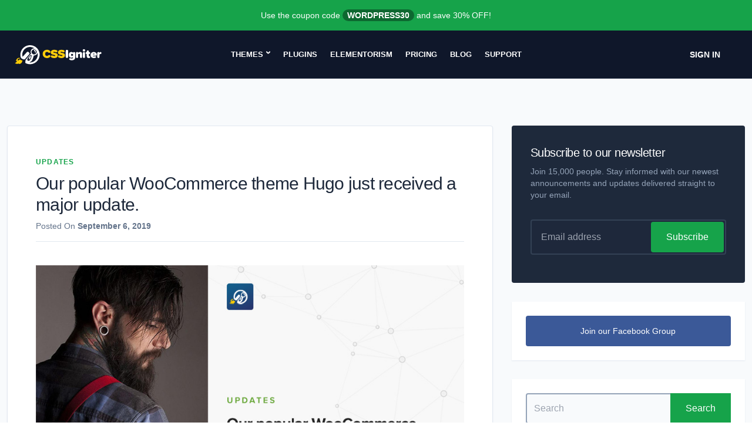

--- FILE ---
content_type: text/html; charset=UTF-8
request_url: https://www.cssigniter.com/our-popular-woocommerce-theme-hugo-just-received-a-major-update/
body_size: 17150
content:
<!DOCTYPE html>
<html lang="en-US">
<head>
	<meta charset="UTF-8">
	<meta name="viewport" content="width=device-width, initial-scale=1">
	
<meta name='robots' content='index, follow, max-image-preview:large, max-snippet:-1, max-video-preview:-1' />
	<style>img:is([sizes="auto" i], [sizes^="auto," i]) { contain-intrinsic-size: 3000px 1500px }</style>
	
	<!-- This site is optimized with the Yoast SEO plugin v26.4 - https://yoast.com/wordpress/plugins/seo/ -->
	<title>Our popular WooCommerce theme Hugo just received a major update. &#8226; CSSIgniter</title>
	<meta name="description" content="We have recently updated our popular WooCommerce compatible WordPress theme Hugo. Find out inside what this new version brings to the table." />
	<link rel="canonical" href="https://www.cssigniter.com/our-popular-woocommerce-theme-hugo-just-received-a-major-update/" />
	<meta property="og:locale" content="en_US" />
	<meta property="og:type" content="article" />
	<meta property="og:title" content="Our popular WooCommerce theme Hugo just received a major update. &#8226; CSSIgniter" />
	<meta property="og:description" content="We have recently updated our popular WooCommerce compatible WordPress theme Hugo. Find out inside what this new version brings to the table." />
	<meta property="og:url" content="https://www.cssigniter.com/our-popular-woocommerce-theme-hugo-just-received-a-major-update/" />
	<meta property="og:site_name" content="CSSIgniter" />
	<meta property="article:publisher" content="https://www.facebook.com/cssigniter" />
	<meta property="article:published_time" content="2019-09-06T14:58:45+00:00" />
	<meta property="og:image" content="https://www.cssigniter.com/wp-content/uploads/2019/09/hugo_update_fb.jpg" />
	<meta property="og:image:width" content="1200" />
	<meta property="og:image:height" content="628" />
	<meta property="og:image:type" content="image/jpeg" />
	<meta name="author" content="Nik" />
	<meta name="twitter:card" content="summary_large_image" />
	<meta name="twitter:creator" content="@nvourva" />
	<meta name="twitter:site" content="@cssigniter" />
	<meta name="twitter:label1" content="Written by" />
	<meta name="twitter:data1" content="Nik" />
	<meta name="twitter:label2" content="Est. reading time" />
	<meta name="twitter:data2" content="1 minute" />
	<script type="application/ld+json" class="yoast-schema-graph">{"@context":"https://schema.org","@graph":[{"@type":"Article","@id":"https://www.cssigniter.com/our-popular-woocommerce-theme-hugo-just-received-a-major-update/#article","isPartOf":{"@id":"https://www.cssigniter.com/our-popular-woocommerce-theme-hugo-just-received-a-major-update/"},"author":{"name":"Nik","@id":"https://www.cssigniter.com/#/schema/person/ef28019fc386732b71f4c1937b8fd0e8"},"headline":"Our popular WooCommerce theme Hugo just received a major update.","datePublished":"2019-09-06T14:58:45+00:00","mainEntityOfPage":{"@id":"https://www.cssigniter.com/our-popular-woocommerce-theme-hugo-just-received-a-major-update/"},"wordCount":283,"commentCount":0,"publisher":{"@id":"https://www.cssigniter.com/#organization"},"image":{"@id":"https://www.cssigniter.com/our-popular-woocommerce-theme-hugo-just-received-a-major-update/#primaryimage"},"thumbnailUrl":"https://www.cssigniter.com/wp-content/uploads/2019/09/hugo_update.jpg","articleSection":["Updates"],"inLanguage":"en-US","potentialAction":[{"@type":"CommentAction","name":"Comment","target":["https://www.cssigniter.com/our-popular-woocommerce-theme-hugo-just-received-a-major-update/#respond"]}]},{"@type":"WebPage","@id":"https://www.cssigniter.com/our-popular-woocommerce-theme-hugo-just-received-a-major-update/","url":"https://www.cssigniter.com/our-popular-woocommerce-theme-hugo-just-received-a-major-update/","name":"Our popular WooCommerce theme Hugo just received a major update. &#8226; CSSIgniter","isPartOf":{"@id":"https://www.cssigniter.com/#website"},"primaryImageOfPage":{"@id":"https://www.cssigniter.com/our-popular-woocommerce-theme-hugo-just-received-a-major-update/#primaryimage"},"image":{"@id":"https://www.cssigniter.com/our-popular-woocommerce-theme-hugo-just-received-a-major-update/#primaryimage"},"thumbnailUrl":"https://www.cssigniter.com/wp-content/uploads/2019/09/hugo_update.jpg","datePublished":"2019-09-06T14:58:45+00:00","description":"We have recently updated our popular WooCommerce compatible WordPress theme Hugo. Find out inside what this new version brings to the table.","breadcrumb":{"@id":"https://www.cssigniter.com/our-popular-woocommerce-theme-hugo-just-received-a-major-update/#breadcrumb"},"inLanguage":"en-US","potentialAction":[{"@type":"ReadAction","target":["https://www.cssigniter.com/our-popular-woocommerce-theme-hugo-just-received-a-major-update/"]}]},{"@type":"ImageObject","inLanguage":"en-US","@id":"https://www.cssigniter.com/our-popular-woocommerce-theme-hugo-just-received-a-major-update/#primaryimage","url":"https://www.cssigniter.com/wp-content/uploads/2019/09/hugo_update.jpg","contentUrl":"https://www.cssigniter.com/wp-content/uploads/2019/09/hugo_update.jpg","width":890,"height":466},{"@type":"BreadcrumbList","@id":"https://www.cssigniter.com/our-popular-woocommerce-theme-hugo-just-received-a-major-update/#breadcrumb","itemListElement":[{"@type":"ListItem","position":1,"name":"Home","item":"https://www.cssigniter.com/"},{"@type":"ListItem","position":2,"name":"Blog","item":"https://www.cssigniter.com/blog/"},{"@type":"ListItem","position":3,"name":"Updates","item":"https://www.cssigniter.com/category/updates/"},{"@type":"ListItem","position":4,"name":"Our popular WooCommerce theme Hugo just received a major update."}]},{"@type":"WebSite","@id":"https://www.cssigniter.com/#website","url":"https://www.cssigniter.com/","name":"CSSIgniter","description":"Premium WordPress themes, templates &amp; plugins","publisher":{"@id":"https://www.cssigniter.com/#organization"},"potentialAction":[{"@type":"SearchAction","target":{"@type":"EntryPoint","urlTemplate":"https://www.cssigniter.com/?s={search_term_string}"},"query-input":{"@type":"PropertyValueSpecification","valueRequired":true,"valueName":"search_term_string"}}],"inLanguage":"en-US"},{"@type":"Organization","@id":"https://www.cssigniter.com/#organization","name":"CSSIgniter","url":"https://www.cssigniter.com/","logo":{"@type":"ImageObject","inLanguage":"en-US","@id":"https://www.cssigniter.com/#/schema/logo/image/","url":"https://www.cssigniter.com/wp-content/uploads/2015/03/10478023_660448644069908_1099826581178994899_n.png","contentUrl":"https://www.cssigniter.com/wp-content/uploads/2015/03/10478023_660448644069908_1099826581178994899_n.png","width":315,"height":315,"caption":"CSSIgniter"},"image":{"@id":"https://www.cssigniter.com/#/schema/logo/image/"},"sameAs":["https://www.facebook.com/cssigniter","https://x.com/cssigniter","https://instagram.com/cssigniter","https://www.pinterest.com/cssigniter/"]},{"@type":"Person","@id":"https://www.cssigniter.com/#/schema/person/ef28019fc386732b71f4c1937b8fd0e8","name":"Nik","image":{"@type":"ImageObject","inLanguage":"en-US","@id":"https://www.cssigniter.com/#/schema/person/image/","url":"https://secure.gravatar.com/avatar/cd13d819394b35da82d48b8f1dd8daabb287d2baa2631b16f73a2c52645fb888?s=96&d=mm&r=g","contentUrl":"https://secure.gravatar.com/avatar/cd13d819394b35da82d48b8f1dd8daabb287d2baa2631b16f73a2c52645fb888?s=96&d=mm&r=g","caption":"Nik"},"description":"Let's talk about WordPress! Follow my posts to learn about our new releases and read guides, tips and very superficial reviews of plugins intended for WordPress beginners. In my many years I've learned one thing: \"Time is an illusion. Lunchtime doubly so.\"","sameAs":["https://x.com/nvourva"],"url":"https://www.cssigniter.com/author/nvourva/"}]}</script>
	<!-- / Yoast SEO plugin. -->


<link rel='dns-prefetch' href='//cpwebassets.codepen.io' />

<style id='classic-theme-styles-inline-css' type='text/css'>
/*! This file is auto-generated */
.wp-block-button__link{color:#fff;background-color:#32373c;border-radius:9999px;box-shadow:none;text-decoration:none;padding:calc(.667em + 2px) calc(1.333em + 2px);font-size:1.125em}.wp-block-file__button{background:#32373c;color:#fff;text-decoration:none}
</style>
<style id='wab-pastacode-style-inline-css' type='text/css'>
.blockcode-settings__wrapper{background:#f2f2f2;border:1px solid #dbdbdb;display:flex;flex-wrap:wrap;gap:1rem;padding:1rem;position:relative}.blockcode-settings__wrapper>*{flex-basis:40%;flex-grow:1}.cm-editor{padding-bottom:1em;padding-top:1em}.cm-content,.cm-gutters{font-family:Menlo,Monaco,Lucida Console,monospace!important;line-height:1.5!important}.cm-gutters .cm-lineNumbers{border-right:1px solid;padding-right:9px;width:3rem}

</style>
<style id='global-styles-inline-css' type='text/css'>
:root{--wp--preset--aspect-ratio--square: 1;--wp--preset--aspect-ratio--4-3: 4/3;--wp--preset--aspect-ratio--3-4: 3/4;--wp--preset--aspect-ratio--3-2: 3/2;--wp--preset--aspect-ratio--2-3: 2/3;--wp--preset--aspect-ratio--16-9: 16/9;--wp--preset--aspect-ratio--9-16: 9/16;--wp--preset--color--black: #000000;--wp--preset--color--cyan-bluish-gray: #abb8c3;--wp--preset--color--white: #ffffff;--wp--preset--color--pale-pink: #f78da7;--wp--preset--color--vivid-red: #cf2e2e;--wp--preset--color--luminous-vivid-orange: #ff6900;--wp--preset--color--luminous-vivid-amber: #fcb900;--wp--preset--color--light-green-cyan: #7bdcb5;--wp--preset--color--vivid-green-cyan: #00d084;--wp--preset--color--pale-cyan-blue: #8ed1fc;--wp--preset--color--vivid-cyan-blue: #0693e3;--wp--preset--color--vivid-purple: #9b51e0;--wp--preset--gradient--vivid-cyan-blue-to-vivid-purple: linear-gradient(135deg,rgba(6,147,227,1) 0%,rgb(155,81,224) 100%);--wp--preset--gradient--light-green-cyan-to-vivid-green-cyan: linear-gradient(135deg,rgb(122,220,180) 0%,rgb(0,208,130) 100%);--wp--preset--gradient--luminous-vivid-amber-to-luminous-vivid-orange: linear-gradient(135deg,rgba(252,185,0,1) 0%,rgba(255,105,0,1) 100%);--wp--preset--gradient--luminous-vivid-orange-to-vivid-red: linear-gradient(135deg,rgba(255,105,0,1) 0%,rgb(207,46,46) 100%);--wp--preset--gradient--very-light-gray-to-cyan-bluish-gray: linear-gradient(135deg,rgb(238,238,238) 0%,rgb(169,184,195) 100%);--wp--preset--gradient--cool-to-warm-spectrum: linear-gradient(135deg,rgb(74,234,220) 0%,rgb(151,120,209) 20%,rgb(207,42,186) 40%,rgb(238,44,130) 60%,rgb(251,105,98) 80%,rgb(254,248,76) 100%);--wp--preset--gradient--blush-light-purple: linear-gradient(135deg,rgb(255,206,236) 0%,rgb(152,150,240) 100%);--wp--preset--gradient--blush-bordeaux: linear-gradient(135deg,rgb(254,205,165) 0%,rgb(254,45,45) 50%,rgb(107,0,62) 100%);--wp--preset--gradient--luminous-dusk: linear-gradient(135deg,rgb(255,203,112) 0%,rgb(199,81,192) 50%,rgb(65,88,208) 100%);--wp--preset--gradient--pale-ocean: linear-gradient(135deg,rgb(255,245,203) 0%,rgb(182,227,212) 50%,rgb(51,167,181) 100%);--wp--preset--gradient--electric-grass: linear-gradient(135deg,rgb(202,248,128) 0%,rgb(113,206,126) 100%);--wp--preset--gradient--midnight: linear-gradient(135deg,rgb(2,3,129) 0%,rgb(40,116,252) 100%);--wp--preset--font-size--small: 13px;--wp--preset--font-size--medium: 20px;--wp--preset--font-size--large: 36px;--wp--preset--font-size--x-large: 42px;--wp--preset--spacing--20: 0.44rem;--wp--preset--spacing--30: 0.67rem;--wp--preset--spacing--40: 1rem;--wp--preset--spacing--50: 1.5rem;--wp--preset--spacing--60: 2.25rem;--wp--preset--spacing--70: 3.38rem;--wp--preset--spacing--80: 5.06rem;--wp--preset--shadow--natural: 6px 6px 9px rgba(0, 0, 0, 0.2);--wp--preset--shadow--deep: 12px 12px 50px rgba(0, 0, 0, 0.4);--wp--preset--shadow--sharp: 6px 6px 0px rgba(0, 0, 0, 0.2);--wp--preset--shadow--outlined: 6px 6px 0px -3px rgba(255, 255, 255, 1), 6px 6px rgba(0, 0, 0, 1);--wp--preset--shadow--crisp: 6px 6px 0px rgba(0, 0, 0, 1);}:where(.is-layout-flex){gap: 0.5em;}:where(.is-layout-grid){gap: 0.5em;}body .is-layout-flex{display: flex;}.is-layout-flex{flex-wrap: wrap;align-items: center;}.is-layout-flex > :is(*, div){margin: 0;}body .is-layout-grid{display: grid;}.is-layout-grid > :is(*, div){margin: 0;}:where(.wp-block-columns.is-layout-flex){gap: 2em;}:where(.wp-block-columns.is-layout-grid){gap: 2em;}:where(.wp-block-post-template.is-layout-flex){gap: 1.25em;}:where(.wp-block-post-template.is-layout-grid){gap: 1.25em;}.has-black-color{color: var(--wp--preset--color--black) !important;}.has-cyan-bluish-gray-color{color: var(--wp--preset--color--cyan-bluish-gray) !important;}.has-white-color{color: var(--wp--preset--color--white) !important;}.has-pale-pink-color{color: var(--wp--preset--color--pale-pink) !important;}.has-vivid-red-color{color: var(--wp--preset--color--vivid-red) !important;}.has-luminous-vivid-orange-color{color: var(--wp--preset--color--luminous-vivid-orange) !important;}.has-luminous-vivid-amber-color{color: var(--wp--preset--color--luminous-vivid-amber) !important;}.has-light-green-cyan-color{color: var(--wp--preset--color--light-green-cyan) !important;}.has-vivid-green-cyan-color{color: var(--wp--preset--color--vivid-green-cyan) !important;}.has-pale-cyan-blue-color{color: var(--wp--preset--color--pale-cyan-blue) !important;}.has-vivid-cyan-blue-color{color: var(--wp--preset--color--vivid-cyan-blue) !important;}.has-vivid-purple-color{color: var(--wp--preset--color--vivid-purple) !important;}.has-black-background-color{background-color: var(--wp--preset--color--black) !important;}.has-cyan-bluish-gray-background-color{background-color: var(--wp--preset--color--cyan-bluish-gray) !important;}.has-white-background-color{background-color: var(--wp--preset--color--white) !important;}.has-pale-pink-background-color{background-color: var(--wp--preset--color--pale-pink) !important;}.has-vivid-red-background-color{background-color: var(--wp--preset--color--vivid-red) !important;}.has-luminous-vivid-orange-background-color{background-color: var(--wp--preset--color--luminous-vivid-orange) !important;}.has-luminous-vivid-amber-background-color{background-color: var(--wp--preset--color--luminous-vivid-amber) !important;}.has-light-green-cyan-background-color{background-color: var(--wp--preset--color--light-green-cyan) !important;}.has-vivid-green-cyan-background-color{background-color: var(--wp--preset--color--vivid-green-cyan) !important;}.has-pale-cyan-blue-background-color{background-color: var(--wp--preset--color--pale-cyan-blue) !important;}.has-vivid-cyan-blue-background-color{background-color: var(--wp--preset--color--vivid-cyan-blue) !important;}.has-vivid-purple-background-color{background-color: var(--wp--preset--color--vivid-purple) !important;}.has-black-border-color{border-color: var(--wp--preset--color--black) !important;}.has-cyan-bluish-gray-border-color{border-color: var(--wp--preset--color--cyan-bluish-gray) !important;}.has-white-border-color{border-color: var(--wp--preset--color--white) !important;}.has-pale-pink-border-color{border-color: var(--wp--preset--color--pale-pink) !important;}.has-vivid-red-border-color{border-color: var(--wp--preset--color--vivid-red) !important;}.has-luminous-vivid-orange-border-color{border-color: var(--wp--preset--color--luminous-vivid-orange) !important;}.has-luminous-vivid-amber-border-color{border-color: var(--wp--preset--color--luminous-vivid-amber) !important;}.has-light-green-cyan-border-color{border-color: var(--wp--preset--color--light-green-cyan) !important;}.has-vivid-green-cyan-border-color{border-color: var(--wp--preset--color--vivid-green-cyan) !important;}.has-pale-cyan-blue-border-color{border-color: var(--wp--preset--color--pale-cyan-blue) !important;}.has-vivid-cyan-blue-border-color{border-color: var(--wp--preset--color--vivid-cyan-blue) !important;}.has-vivid-purple-border-color{border-color: var(--wp--preset--color--vivid-purple) !important;}.has-vivid-cyan-blue-to-vivid-purple-gradient-background{background: var(--wp--preset--gradient--vivid-cyan-blue-to-vivid-purple) !important;}.has-light-green-cyan-to-vivid-green-cyan-gradient-background{background: var(--wp--preset--gradient--light-green-cyan-to-vivid-green-cyan) !important;}.has-luminous-vivid-amber-to-luminous-vivid-orange-gradient-background{background: var(--wp--preset--gradient--luminous-vivid-amber-to-luminous-vivid-orange) !important;}.has-luminous-vivid-orange-to-vivid-red-gradient-background{background: var(--wp--preset--gradient--luminous-vivid-orange-to-vivid-red) !important;}.has-very-light-gray-to-cyan-bluish-gray-gradient-background{background: var(--wp--preset--gradient--very-light-gray-to-cyan-bluish-gray) !important;}.has-cool-to-warm-spectrum-gradient-background{background: var(--wp--preset--gradient--cool-to-warm-spectrum) !important;}.has-blush-light-purple-gradient-background{background: var(--wp--preset--gradient--blush-light-purple) !important;}.has-blush-bordeaux-gradient-background{background: var(--wp--preset--gradient--blush-bordeaux) !important;}.has-luminous-dusk-gradient-background{background: var(--wp--preset--gradient--luminous-dusk) !important;}.has-pale-ocean-gradient-background{background: var(--wp--preset--gradient--pale-ocean) !important;}.has-electric-grass-gradient-background{background: var(--wp--preset--gradient--electric-grass) !important;}.has-midnight-gradient-background{background: var(--wp--preset--gradient--midnight) !important;}.has-small-font-size{font-size: var(--wp--preset--font-size--small) !important;}.has-medium-font-size{font-size: var(--wp--preset--font-size--medium) !important;}.has-large-font-size{font-size: var(--wp--preset--font-size--large) !important;}.has-x-large-font-size{font-size: var(--wp--preset--font-size--x-large) !important;}
:where(.wp-block-post-template.is-layout-flex){gap: 1.25em;}:where(.wp-block-post-template.is-layout-grid){gap: 1.25em;}
:where(.wp-block-columns.is-layout-flex){gap: 2em;}:where(.wp-block-columns.is-layout-grid){gap: 2em;}
:root :where(.wp-block-pullquote){font-size: 1.5em;line-height: 1.6;}
</style>
<link rel='stylesheet' id='ci-style-css' href='https://www.cssigniter.com/wp-content/themes/cssigniter/css/style.min.css?ver=1.2.4' type='text/css' media='screen' />
<link rel="alternate" title="oEmbed (JSON)" type="application/json+oembed" href="https://www.cssigniter.com/wp-json/oembed/1.0/embed?url=https%3A%2F%2Fwww.cssigniter.com%2Four-popular-woocommerce-theme-hugo-just-received-a-major-update%2F" />
<link rel="alternate" title="oEmbed (XML)" type="text/xml+oembed" href="https://www.cssigniter.com/wp-json/oembed/1.0/embed?url=https%3A%2F%2Fwww.cssigniter.com%2Four-popular-woocommerce-theme-hugo-just-received-a-major-update%2F&#038;format=xml" />
<link rel="icon" href="https://www.cssigniter.com/wp-content/uploads/2020/09/cropped-cssigniter_logo_transparent_v2-32x32.png" sizes="32x32" />
<link rel="icon" href="https://www.cssigniter.com/wp-content/uploads/2020/09/cropped-cssigniter_logo_transparent_v2-192x192.png" sizes="192x192" />
<link rel="apple-touch-icon" href="https://www.cssigniter.com/wp-content/uploads/2020/09/cropped-cssigniter_logo_transparent_v2-180x180.png" />
<meta name="msapplication-TileImage" content="https://www.cssigniter.com/wp-content/uploads/2020/09/cropped-cssigniter_logo_transparent_v2-270x270.png" />
		<style type="text/css" id="wp-custom-css">
			.widget_categories ul li.cat-item-38{
	display: none;
}

.page-template-template-support .wpcf7-list-item {
	margin: 0;
}

.theme-callout .btn-join {
	margin-right: 5px;
}
 
.theme-callout.sticky {
	top: 50px;
}    

.site-notice {
	font-size: 14px;
}

.notice-bar a { display: none; }

.notice-countdown {
	display: none;
}

.plan .plan-price-original del {
	position: relative;
	font-size: 28px;
	text-decoration: none;
}

.plan .plan-price-original del:before {
	content: "";
	background: red;
	width: 100%;
	height: 2px;
	position: absolute;
	top: 19px;
	left: 5px;
	transform: rotate(-25deg);
}
.plan .plan-price-original del .currency {
	font-size: 14px;
	
}

/* Temp GutenBee version hide */
.plugins-template-template-plugin-gutenbee .theme-meta .theme-meta-group:last-child .theme-meta-item {
	margin-right: 0;
}

.plugins-template-template-plugin-gutenbee .theme-meta .theme-meta-group:last-child .theme-meta-item:last-child {
	display: none;
}

.page-hero-theme-preview {
	z-index: 5;	
}

.currency {
	text-decoration: none !important!
}

*, ::backdrop, :after, :before {
  --tw-gradient-to-position: ;
}

/* Hide AudioIgniter/VideoIgniter Free CTA */
.postid-27012 .plugin-cta,
.postid-6654 .plugin-cta {
	display: none;
}		</style>
		
	<!-- Google Tag Manager -->
	<script>(function(w,d,s,l,i){w[l]=w[l]||[];w[l].push({'gtm.start':
	new Date().getTime(),event:'gtm.js'});var f=d.getElementsByTagName(s)[0],
	j=d.createElement(s),dl=l!='dataLayer'?'&l='+l:'';j.async=true;j.src=
	'https://www.googletagmanager.com/gtm.js?id='+i+dl;f.parentNode.insertBefore(j,f);
	})(window,document,'script','dataLayer','GTM-WFB88G3');</script>
	<!-- End Google Tag Manager -->

</head>
<body class="wp-singular post-template-default single single-post postid-17288 single-format-standard wp-theme-cssigniter has-site-notice">

<!-- Google Tag Manager (noscript) -->
<noscript><iframe src="https://www.googletagmanager.com/ns.html?id=GTM-WFB88G3"
height="0" width="0" style="display:none;visibility:hidden"></iframe></noscript>
<!-- End Google Tag Manager (noscript) -->


<div id="page">
	<div class="notice-bar bg-green-600 text-white px-6 py-4">
	<p class="text-sm text-center">Use the coupon code <span class="coupon">WORDPRESS30</span> and save 30% OFF!					<a href="https://www.cssigniter.com/pricing/">Buy Now</a>
			</p>
</div>	<header class="header bg-slate-900 border-b border-slate-800">
		<div class="container mx-auto px-6">
			<div class="mast-head flex items-center text-white py-4 lg:p-0">
				<div class="site-branding">
					<a href="https://www.cssigniter.com">
						<svg id="Layer_1" data-name="Layer 1" xmlns="http://www.w3.org/2000/svg" width="150" height="33.41967" viewBox="0 0 150 34">
							<g>
								<path d="M48.203,16.44374c0-4.34361,3.33151-7.2744,7.633-7.2744a6.67276,6.67276,0,0,1,5.18686,2.08722,2.10438,2.10438,0,0,1,.54834,1.37068,2.02024,2.02024,0,0,1-2.02419,2.003A1.96175,1.96175,0,0,1,58.05,13.95548a2.91338,2.91338,0,0,0-2.21393-1.033,3.341,3.341,0,0,0-3.31061,3.52126A3.34115,3.34115,0,0,0,55.836,19.965,2.91367,2.91367,0,0,0,58.05,18.93168,1.96283,1.96283,0,0,1,59.547,18.257a1.98454,1.98454,0,0,1,1.47585,3.33151A6.75778,6.75778,0,0,1,55.836,23.71814C51.53455,23.71814,48.203,20.76612,48.203,16.44374Z" transform="translate(0 -1.12533)" style="fill: #ffcd0a"/>
								<path d="M62.271,20.89252a1.92578,1.92578,0,0,1,1.919-1.9187,1.84608,1.84608,0,0,1,.96964.2531,6.4321,6.4321,0,0,0,3.31061.90661c.80112,0,1.56011-.274,1.56011-.82235,0-.548-.59015-.82235-1.98205-1.07545-2.31911-.42162-5.86159-.96964-5.86159-4.49091,0-2.38277,1.982-4.55457,6.05165-4.55457a11.14707,11.14707,0,0,1,4.38542.86447,1.89716,1.89716,0,0,1-.77989,3.62675,2.22891,2.22891,0,0,1-.84357-.16884,8.71655,8.71655,0,0,0-2.99415-.73777c-1.26488,0-1.49708.3795-1.49708.73777,0,.54833.56956.73808,2.06632.99119,2.31942.40071,5.75642,1.07544,5.75642,4.32238,0,3.09963-2.2982,4.89194-6.07256,4.89194a10.04058,10.04058,0,0,1-4.97621-1.1388A1.90276,1.90276,0,0,1,62.271,20.89252Z" transform="translate(0 -1.12533)" style="fill: #ffcd0a"/>
								<path d="M74.77437,20.89252a1.92571,1.92571,0,0,1,1.9187-1.9187,1.84646,1.84646,0,0,1,.97.2531,6.4329,6.4329,0,0,0,3.3106.90661c.80113,0,1.56012-.274,1.56012-.82235,0-.548-.59015-.82235-1.98206-1.07545-2.3191-.42162-5.86159-.96964-5.86159-4.49091,0-2.38277,1.98206-4.55457,6.05134-4.55457a11.15018,11.15018,0,0,1,4.386.86447,1.89725,1.89725,0,0,1-.78021,3.62675,2.22891,2.22891,0,0,1-.84357-.16884,8.7165,8.7165,0,0,0-2.99415-.73777c-1.26488,0-1.49708.3795-1.49708.73777,0,.54833.56956.73808,2.06664.99119,2.3191.40071,5.7561,1.07544,5.7561,4.32238,0,3.09963-2.29819,4.89194-6.07256,4.89194a10.03968,10.03968,0,0,1-4.9762-1.1388A1.90275,1.90275,0,0,1,74.77437,20.89252Z" transform="translate(0 -1.12533)" style="fill: #ffcd0a"/>
								<path d="M88.09631,21.54634V11.31992a2.12968,2.12968,0,0,1,4.25935,0V21.54634a2.12968,2.12968,0,0,1-4.25935,0Z" transform="translate(0 -1.12533)" style="fill: #fff"/>
								<path d="M104.56381,14.96757v7.40111c0,4.40665-3.62674,5.229-6.15713,5.229a7.81439,7.81439,0,0,1-3.39456-.73777,1.5803,1.5803,0,0,1-.8857-1.39191,1.55675,1.55675,0,0,1,1.56043-1.56011,1.411,1.411,0,0,1,.65351.14762,4.871,4.871,0,0,0,2.06632.44285,2.09383,2.09383,0,0,0,2.36155-2.12968v-.54833A3.62113,3.62113,0,0,1,97.90079,23.191c-2.44582,0-4.47-1.60256-4.47-5.08169,0-3.39455,1.96083-5.08138,4.47-5.08138a3.58175,3.58175,0,0,1,2.86744,1.32824,1.9647,1.9647,0,0,1,1.89779-1.2861A1.90329,1.90329,0,0,1,104.56381,14.96757Zm-3.79558,4.21722v-2.1509a2.25935,2.25935,0,0,0-1.56012-.6535,1.73646,1.73646,0,1,0,0,3.4579A2.2594,2.2594,0,0,0,100.76823,19.18479Z" transform="translate(0 -1.12533)" style="fill: #fff"/>
								<path d="M116.51824,16.23277v5.54545a1.89764,1.89764,0,1,1-3.79527,0V17.83533a1.29142,1.29142,0,0,0-1.47585-1.45494,2.01117,2.01117,0,0,0-1.62379.80112v4.59671a1.89764,1.89764,0,1,1-3.79527,0V14.96757a1.90982,1.90982,0,0,1,1.89779-1.98205,1.93065,1.93065,0,0,1,1.89748,1.45494,4.49976,4.49976,0,0,1,3.50036-1.4125A3.03235,3.03235,0,0,1,116.51824,16.23277Z" transform="translate(0 -1.12533)" style="fill: #fff"/>
								<path d="M117.55092,10.20234a2.12968,2.12968,0,1,1,2.12967,2.12967A2.12382,2.12382,0,0,1,117.55092,10.20234Zm.23188,11.57588V14.96757a1.89764,1.89764,0,0,1,3.79527,0v6.81065a1.89764,1.89764,0,1,1-3.79527,0Z" transform="translate(0 -1.12533)" style="fill: #fff"/>
								<path d="M130.49717,22.03132a1.62285,1.62285,0,0,1-1.28611,1.56011,5.49808,5.49808,0,0,1-1.24429.12671c-2.25606,0-3.5-1.07545-3.5-3.20512V16.57013h-.25311a1.64469,1.64469,0,1,1,0-3.28938h.25311V12.18439a1.89764,1.89764,0,1,1,3.79527,0v1.09636h.63259a1.64469,1.64469,0,1,1,0,3.28938H128.262v2.84654a.8758.8758,0,0,0,.759.94873l.19006.02123A1.55832,1.55832,0,0,1,130.49717,22.03132Z" transform="translate(0 -1.12533)" style="fill: #fff"/>
								<path d="M136.59,13.028c2.99415,0,5.29266,2.15058,5.29266,4.65975,0,1.43372-.80144,1.85535-2.25606,1.85535h-4.66007a2.16606,2.16606,0,0,0,2.23516,1.28642,4.11578,4.11578,0,0,0,1.49707-.29524,1.37959,1.37959,0,0,1,.52712-.10548,1.43518,1.43518,0,0,1,1.43372,1.43372,1.46952,1.46952,0,0,1-.92783,1.32855,8.91278,8.91278,0,0,1-3.01506.52711c-3.1839,0-5.67184-2.00328-5.67184-5.3557A5.3008,5.3008,0,0,1,136.59,13.028Zm-1.6656,4.11142h3.35274A1.55881,1.55881,0,0,0,136.59,15.91663,1.58387,1.58387,0,0,0,134.9244,17.13938Z" transform="translate(0 -1.12533)" style="fill: #fff"/>
								<path d="M150,14.67234a1.75,1.75,0,0,1-1.58134,1.919,2.95613,2.95613,0,0,0-1.85566.67473v4.51213a1.89764,1.89764,0,1,1-3.79527,0V15.05215a1.94063,1.94063,0,0,1,3.79527-.61169,2.47984,2.47984,0,0,1,.99119-1.15971,1.77665,1.77665,0,0,1,.82234-.23188A1.61085,1.61085,0,0,1,150,14.67234Z" transform="translate(0 -1.12533)" style="fill: #fff"/>
								<g>
									<path d="M33.13566,9.88452a.76291.76291,0,0,0-.125.6718,1.70948,1.70948,0,0,0,.125.23435,3.74058,3.74058,0,0,0,.87491.84365l.65616.64056c.04688.0781.09375.14061.14061.21871a2.78325,2.78325,0,0,1,0,2.74968,2.17983,2.17983,0,0,1-.14061.2656l-.10934.17185.10934-.07811.125-.125a3.77831,3.77831,0,0,0,1.49983-2.49971,3.26073,3.26073,0,0,0-1.49983-3.20274l-.14061-.07813a3.86039,3.86039,0,0,0-.45306-.15623A.94227.94227,0,0,0,33.13566,9.88452Z" transform="translate(0 -1.12533)" style="fill: #fff"/>
									<path d="M27.58944,20.08645a.479.479,0,0,0-.29683,0l-.45307.20311a3.96666,3.96666,0,0,0-.56243.43745,9.79064,9.79064,0,0,0-.98426,1.06236l-.76554,1.01552v3.1715a.63584.63584,0,0,0,.76554.10935l.35932-.31246a4.07681,4.07681,0,0,0,.29684-.42182c.10936-.17185.21873-.35932.3281-.53119a19.8503,19.8503,0,0,0,1.0155-1.92166l.29683-.73428C28.02689,20.94572,27.99565,20.21144,27.58944,20.08645Z" transform="translate(0 -1.12533)" style="fill: #fff"/>
								</g>
								<path d="M24.84305,1.18169a16.70255,16.70255,0,0,0-14.67192,21.2622,3.026,3.026,0,0,0,.87515,1.4074,8.93,8.93,0,0,0,2.97444,1.95732,8.52285,8.52285,0,0,0,2.34714.30449,1.37983,1.37983,0,0,0,1.10132-.47766l7.105-8.23768.6718-.78116a.47471.47471,0,0,0,.07812-.10937l.01562-.03124.10937-.5a2.28628,2.28628,0,0,0-.10937-.60929l-.01562-.04687a4.28569,4.28569,0,0,0-.74992-1.26547c-1.0155-1.21861-2.71842-2.04664-3.96827-.5-.51557.57806-7.24916,8.09279-7.2804,7.99907a13.53257,13.53257,0,0,1-.49993-3.24963,13.73033,13.73033,0,0,1,3.37459-9.46763,13.329,13.329,0,0,1,9.13955-4.53072l1.99976.01562a13.13406,13.13406,0,0,1,5.84308,1.92165l.15622.09375c.17185.10936.3437.21871.51557.3437-.17187-.01563-.34372-.01563-.51557-.01563h-.15622a6.19632,6.19632,0,0,0-5.515,4.062l-.03125.0781L27.33949,12.039l-.01564.1406a6.71178,6.71178,0,0,0,0,1.48421l.01564.14061a7.08557,7.08557,0,0,0,.29683,1.23423,7.47411,7.47411,0,0,0,.43745.953l-.43745.48431-.29683.3281-.01564.01562c-.32808.35932-.65616.73428-.99988,1.12487l-.98426,1.12486-.01562.01562c-.23435.25-.48433.54681-.74992.85927-1.65763,1.93623-4.12255,4.85363-5.54547,6.59284a2.57475,2.57475,0,0,0-.56177,1.311l-.186,1.47631h0l-.23225,1.85916a1.64077,1.64077,0,0,0,.89374,1.68187A16.70814,16.70814,0,1,0,24.84305,1.18169Zm4.85553,9.32552a4.2818,4.2818,0,0,1,3.43708-1.95289h.15623a3.78424,3.78424,0,0,1,1.37484.21873l.14061.06249a5.03861,5.03861,0,0,1,.85927.45306,4.43377,4.43377,0,0,1,1.203,6.07741,4.27507,4.27507,0,0,1-2.06226,1.67168l-.14061.04688-1.37484.23434h-.15623a4.27085,4.27085,0,0,1-2.23411-.73428A4.43379,4.43379,0,0,1,29.69858,10.50721ZM24.41794,27.94266c-.828,1.2811-1.87477.953-2.37472-.125a3.244,3.244,0,0,1-.17185-2.8434,38.9408,38.9408,0,0,1,2.65593-3.67145c.2656-.32808.51557-.6093.74993-.85927l.01562-.01562.96864-.953a5.97155,5.97155,0,0,1,.99987-.703l.01562-.01562.29684-.125c1.85917-.6718,1.84353,2.3591,0,6.17114-.09372.20311-.18747.39058-.29684.59369l-.01562.03125c-.29683.56243-.62493,1.14048-.99987,1.71854a2.01194,2.01194,0,0,1-.48433.64055l-.49993.2656A1.20512,1.20512,0,0,1,24.41794,27.94266ZM36.1978,26.8803a11.68892,11.68892,0,0,1-1.39046,1.39046l-.14061.125-1.37484.9999-.15623.09372a12.24877,12.24877,0,0,1-1.40608.76555,13.33514,13.33514,0,0,1-4.437,1.17172l-1.01549.04689c-.21874,0-.45309,0-.6718-.01564a6.0723,6.0723,0,0,0,.6718-.6093,4.94815,4.94815,0,0,0,.43744-.53119,2.97047,2.97047,0,0,0,.56243-.125h.01562l.29684-.10936c1.48421-.67178,2.3591-2.48407,3.09338-4.17139.5937-1.35919,1.49983-4.57758,2.04664-6.37424.04686-.15623.09374-.29684.125-.42183a1.69829,1.69829,0,0,0,.28121.01562h.15623a6.72958,6.72958,0,0,0,1.37484-.14061l.14061-.03124a6.18826,6.18826,0,0,0,4.42135-4.187,13.06362,13.06362,0,0,1,.31246,2.07788,13.82881,13.82881,0,0,1-.37494,4.39011A13.5285,13.5285,0,0,1,36.1978,26.8803Z" transform="translate(0 -1.12533)" style="fill: #fff"/>
								<path d="M1.56874,29.54056c.81142-.07212,1.6589-.9737,2.34409-1.02779C3.76858,30.55033,1.64087,31.84859,0,32.46166a6.4468,6.4468,0,0,0,7.01425.6311,2.55721,2.55721,0,0,1-.18032,1.118c3.17354-.09016,5.78811-1.91134,6.34709-6.68968-3.17355,1.46055-4.11118-3.04732-5.5537-.9737-1.56874,2.25393-2.61456,1.37039-2.65063.39669a2.31991,2.31991,0,0,1,1.53268-2.12772,12.34922,12.34922,0,0,1,2.38015-.45078c-.12622-.30654-.21638-.61307-.32456-.93764-4.77834-.75732-6.1307,3.31779-6.56346,5.03078a5.98455,5.98455,0,0,1-.43276,1.08189Z" transform="translate(0 -1.12533)" style="fill: #ffcd05"/>
							</g>
						</svg>
					</a>
				</div>

				<nav class="nav hidden lg:block w-auto flex-auto text-left -ml-[150px]">
					<ul id="menu-primary" class="navigation-main"><li id="menu-item-9" class="menu-item menu-item-type-custom menu-item-object-custom menu-item-has-children menu-item-9"><a href="https://www.cssigniter.com/themes/">Themes</a>
<ul class="sub-menu">
	<li id="menu-item-27150" class="menu-item menu-item-type-custom menu-item-object-custom menu-item-27150"><a href="https://www.cssigniter.com/themes/">All themes</a></li>
	<li id="menu-item-27142" class="menu-item menu-item-type-taxonomy menu-item-object-types menu-item-27142"><a href="https://www.cssigniter.com/types/blog-magazine/">Blog / Magazine</a></li>
	<li id="menu-item-27143" class="menu-item menu-item-type-taxonomy menu-item-object-types menu-item-27143"><a href="https://www.cssigniter.com/types/professional-services/">Business</a></li>
	<li id="menu-item-27144" class="menu-item menu-item-type-taxonomy menu-item-object-types menu-item-27144"><a href="https://www.cssigniter.com/types/free/">Free</a></li>
	<li id="menu-item-27145" class="menu-item menu-item-type-taxonomy menu-item-object-types menu-item-27145"><a href="https://www.cssigniter.com/types/hotel/">Hotels / Travel</a></li>
	<li id="menu-item-27147" class="menu-item menu-item-type-taxonomy menu-item-object-types menu-item-27147"><a href="https://www.cssigniter.com/types/media-podcasts/">Media &amp; Podcasts</a></li>
	<li id="menu-item-27148" class="menu-item menu-item-type-taxonomy menu-item-object-types menu-item-27148"><a href="https://www.cssigniter.com/types/portfolio/">Portfolio / Photography</a></li>
	<li id="menu-item-27149" class="menu-item menu-item-type-taxonomy menu-item-object-types menu-item-27149"><a href="https://www.cssigniter.com/types/online-store/">WooCommerce</a></li>
</ul>
</li>
<li id="menu-item-11034" class="menu-item menu-item-type-custom menu-item-object-custom menu-item-11034"><a href="https://www.cssigniter.com/plugins/">Plugins</a></li>
<li id="menu-item-24159" class="menu-item menu-item-type-post_type menu-item-object-page menu-item-24159"><a href="https://www.cssigniter.com/elementorism/">Elementorism</a></li>
<li id="menu-item-15359" class="menu-item menu-item-type-post_type menu-item-object-page menu-item-15359"><a href="https://www.cssigniter.com/pricing/">Pricing</a></li>
<li id="menu-item-11696" class="menu-item menu-item-type-post_type menu-item-object-page current_page_parent menu-item-11696"><a href="https://www.cssigniter.com/blog/">Blog</a></li>
<li id="menu-item-22113" class="menu-item menu-item-type-post_type menu-item-object-page menu-item-22113"><a href="https://www.cssigniter.com/support-hub/">Support</a></li>
<li id="menu-item-22288" class="nav-item-right nav-button menu-item menu-item-type-custom menu-item-object-custom menu-item-22288"><a href="https://www.cssigniter.com/members/member/">Sign In</a></li>
</ul>				</nav>

				<a href="#mobilemenu" class="mobile-nav-trigger text-sm bg-green-600 text-white px-4 py-2 rounded uppercase ml-auto lg:hidden">
					<svg xmlns="http://www.w3.org/2000/svg" width="16" height="9.97" viewBox="0 0 16 9.97">
						<g id="Layer_2" data-name="Layer 2">
							<g id="Layer_1-2" data-name="Layer 1">
								<g>
									<rect width="16" height="2" fill="#fff"/>
									<rect y="3.97" width="16" height="2" fill="#fff"/>
									<rect y="7.97" width="16" height="2" fill="#fff"/>
								</g>
							</g>
						</g>
					</svg>
					Menu
				</a>
			</div>
		</div>
	</header>

<main class="main bg-slate-50">

	<div class="container mx-auto px-3 py-20">
		<div class="grid grid-cols-12 gap-4 md:gap-8">

			<div class="col-span-12 lg:col-span-8">
									<article class="bg-white p-4 sm:p-8 md:p-12 mb-10 border border-slate-200 rounded shadow-sm shadow-slate-200 post-17288 post type-post status-publish format-standard has-post-thumbnail category-updates">
	<div class="mb-2">
		<a class="text-xs font-bold tracking-widest text-green-600 uppercase"href="https://www.cssigniter.com/category/updates/" rel="category tag">Updates</a>	</div>
			<h1 class="text-3xl tracking-tight">Our popular WooCommerce theme Hugo just received a major update.</h1>
		<div class="border-b-[1px] border-slate-200 pt-2 pb-4 mb-10 text-sm">
					Posted On <strong><time datetime="2019-09-06T14:58:45+00:00">September 6, 2019</time></strong>
			</div>
			<figure class="mb-10">
							<img width="890" height="466" src="https://www.cssigniter.com/wp-content/uploads/2019/09/hugo_update.jpg" class="attachment-featured size-featured wp-post-image" alt="Our popular WooCommerce theme Hugo just received a major update. WordPress template" decoding="async" fetchpriority="high" srcset="https://www.cssigniter.com/wp-content/uploads/2019/09/hugo_update.jpg 890w, https://www.cssigniter.com/wp-content/uploads/2019/09/hugo_update-300x157.jpg 300w, https://www.cssigniter.com/wp-content/uploads/2019/09/hugo_update-768x402.jpg 768w" sizes="(max-width: 890px) 100vw, 890px" />					</figure>
		<div class="ugc">
		<p>It&#8217;s <a href="https://www.cssigniter.com/themes/hugo/">Hugo&#8217;s</a> turn to receive some special treatment. Our popular <a href="https://woocommerce.com/">WooCommerce</a> theme has just been updated with improved security, cleaner code and of course some new features. Let&#8217;s take a closer look.</p>
<p><span id="more-17288"></span></p>
<h3>Behind the scenes</h3>
<p>As with all our previous themes, <a href="https://www.cssigniter.com/themes/hugo/">Hugo&#8217;s</a> code has been cleaned up and sanitized where needed. We have focused our efforts on improving the theme&#8217;s speed and making it more secure. We have improved the Customizer experience by making sure all of the theme&#8217;s widgets work as expected and by incorporating more <a href="https://woocommerce.com/">WooCommerce</a> options so you can manage as much as possible from a single location. Finally the theme&#8217;s styling has been cleaned up and brought up to speed with modern design trends.</p>
<h3>Added functionality</h3>
<p>As usual there are new things to mess around with. You can now do more through the Customizer, we have added options to help you create custom color schemes quickly and easily, you also have the ability to manipulate header images for all post types through the Customizer. If you like building things visually, you&#8217;ll be happy to hear that there are three new custom <a href="https://elementor.com/">Elementor</a> modules built in to <a href="https://www.cssigniter.com/themes/hugo/">Hugo</a>, which will help you create stunning landing pages for your site. Finally your shop is now more versatile with a new full width shop page, if you don&#8217;t wish to display any widgets, and new AJAX add to cart buttons on the product listing.</p>
<h3>Get it today</h3>
<p>All the above and <a href="https://www.cssigniter.com/changelog/hugo/">more</a> are available to you today! Learn more and grab your copy of <a href="https://www.cssigniter.com/themes/hugo/">Hugo</a> from the links below.</p>
<div class="blog-actions group"><a class="action-btn price" href="https://www.cssigniter.com/themes/hugo/" target="_blank" rel="noopener noreferrer">Learn More</a> <a class="action-btn price" href="https://www.cssigniter.com/demo2/?theme=hugo" target="_blank" rel="noopener noreferrer">View Demo</a></div>
	</div>
</article>
								
				<div class="grid grid-cols-1 md:grid-cols-3 gap-4">
	<a href="https://twitter.com/intent/tweet?text=Our+popular+WooCommerce+theme+Hugo+just+received+a+major+update.&url=https%3A%2F%2Fwww.cssigniter.com%2Four-popular-woocommerce-theme-hugo-just-received-a-major-update%2F" class="bg-gray-900 text-white rounded flex items-center justify-center p-3 transition duration-300 hover:bg-gray-800" target="_blank" rel="noopener noreferrer">
		<svg xmlns="http://www.w3.org/2000/svg" class="icon icon-tabler icon-tabler-brand-x mr-2" width="20" height="20" viewBox="0 0 24 24" stroke-width="1.5" stroke="#ffffff" fill="none" stroke-linecap="round" stroke-linejoin="round">
			<path stroke="none" d="M0 0h24v24H0z" fill="none"/>
			<path d="M4 4l11.733 16h4.267l-11.733 -16z" />
			<path d="M4 20l6.768 -6.768m2.46 -2.46l6.772 -6.772" />
		</svg>
		Share on X
	</a>
	<a href="https://www.facebook.com/sharer/sharer.php?u=https%3A%2F%2Fwww.cssigniter.com%2Four-popular-woocommerce-theme-hugo-just-received-a-major-update%2F" class="bg-blue-800 text-white rounded flex items-center justify-center p-3 transition duration-300 hover:bg-blue-900" target="_blank" rel="noopener noreferrer">
		<svg xmlns="http://www.w3.org/2000/svg" class="icon icon-tabler icon-tabler-brand-facebook mr-2" width="20" height="20" viewBox="0 0 24 24" stroke-width="1.5" stroke="#ffffff" fill="none" stroke-linecap="round" stroke-linejoin="round">
			<path stroke="none" d="M0 0h24v24H0z" fill="none"/>
			<path d="M7 10v4h3v7h4v-7h3l1 -4h-4v-2a1 1 0 0 1 1 -1h3v-4h-3a5 5 0 0 0 -5 5v2h-3" />
		</svg>
			Share on Facebook
	</a>
	<a href="https://pinterest.com/pin/create/button/?url=https%3A%2F%2Fwww.cssigniter.com%2Four-popular-woocommerce-theme-hugo-just-received-a-major-update%2F&media=https%3A%2F%2Fwww.cssigniter.com%2Fwp-content%2Fuploads%2F2019%2F09%2Fhugo_update-530x466.jpg&description=Our+popular+WooCommerce+theme+Hugo+just+received+a+major+update." class="bg-red-600 text-white rounded flex items-center justify-center p-3 transition duration-300 hover:bg-red-700" target="_blank" rel="noopener noreferrer">
			<svg xmlns="http://www.w3.org/2000/svg" class="icon icon-tabler icon-tabler-brand-pinterest mr-2" width="20" height="20" viewBox="0 0 24 24" stroke-width="1.5" stroke="#ffffff" fill="none" stroke-linecap="round" stroke-linejoin="round">
				<path stroke="none" d="M0 0h24v24H0z" fill="none"/>
				<path d="M8 20l4 -9" />
				<path d="M10.7 14c.437 1.263 1.43 2 2.55 2c2.071 0 3.75 -1.554 3.75 -4a5 5 0 1 0 -9.7 1.7" />
				<path d="M12 12m-9 0a9 9 0 1 0 18 0a9 9 0 1 0 -18 0" />
			</svg>
			Pin on Pinterest
	</a>
</div>
				
			</div>

			<div class="sidebar col-span-12 lg:col-span-4">
				
<style>
	.sib-form-message-panel {
	  display: none;
	}

	.sib-form-message-panel--active {
		display: block;
	}

</style>
<div class="sib-form relative overflow-hidden bg-slate-800 rounded p-8 mb-8">
	<div id="sib-form-container" class="relative z-10 sib-form-container">
		<div id="error-message" class="sib-form-message-panel w-full bg-red-100/80 text-red-700 text-sm p-4 mb-2">
			<div class="sib-form-message-panel__text sib-form-message-panel__text--center">
				<span class="sib-form-message-panel__inner-text">
					Your subscription could not be saved. Please try again.
				</span>
			</div>
		</div>
		<div id="success-message" class="sib-form-message-panel w-full bg-green-100/80 text-green-700 text-sm p-4 mb-2">
			<div class="sib-form-message-panel__text sib-form-message-panel__text--center">
				<span class="sib-form-message-panel__inner-text">
					Your subscription has been successful.
				</span>
			</div>
		</div>

		<div id="sib-container">
			<form id="sib-form" method="POST" action="https://5482ff62.sibforms.com/serve/[base64]" data-type="subscription">
				<h4 class="text-white text-xl tracking-tight body-font-semibold mb-2">Subscribe to our newsletter</h4>
				<p class="text-slate-400 mb-8 text-sm">Join 15,000 people. Stay informed with our newest announcements and updates delivered straight to your email.</p>
				<div class="relative">
					<div class="sib-input sib-form-block">
						<div class="form__entry entry_block">
							<label class="entry__label hidden" for="EMAIL" data-required="*">Your email address</label>
							<input class="block w-full text-white p-4 input bg-slate-800/90 border-2 border-slate-700 focus:outline-none focus:border-theme-primary" type="email" id="EMAIL" name="EMAIL" autocomplete="off" placeholder="Email address" data-required="true" required />
							<p class="entry__error entry__error--primary mt-4 text-orange-400 text-sm" ></p>
						</div>
					</div>
					<div class="sib-form-block md:absolute md:top-1 md:right-1">
						<button class="button rounded hover:bg-theme-primary sib-form-block__button sib-form-block__button-with-loader" form="sib-form" type="submit">
							<svg class="hidden icon clickable__icon progress-indicator__icon sib-hide-loader-icon" viewBox="0 0 512 512">
								<path d="M460.116 373.846l-20.823-12.022c-5.541-3.199-7.54-10.159-4.663-15.874 30.137-59.886 28.343-131.652-5.386-189.946-33.641-58.394-94.896-95.833-161.827-99.676C261.028 55.961 256 50.751 256 44.352V20.309c0-6.904 5.808-12.337 12.703-11.982 83.556 4.306 160.163 50.864 202.11 123.677 42.063 72.696 44.079 162.316 6.031 236.832-3.14 6.148-10.75 8.461-16.728 5.01z" />
							</svg>
							Subscribe
						</button>
					</div>
				</div>
				<input type="text" name="email_address_check" value="" class="input--hidden hidden">
				<input type="hidden" name="locale" value="en">
			</form>
		</div>
	</div>
</div>

<script>
	window.REQUIRED_CODE_ERROR_MESSAGE = 'Please choose a country code';
	window.LOCALE = 'en';
	window.EMAIL_INVALID_MESSAGE = window.SMS_INVALID_MESSAGE = "The information provided is invalid. Please review the field format and try again.";
	window.REQUIRED_ERROR_MESSAGE = "This field cannot be left blank. ";
	window.GENERIC_INVALID_MESSAGE = "The information provided is invalid. Please review the field format and try again.";
	window.translation = {
		common: {
			selectedList: '{quantity} list selected',
			selectedLists: '{quantity} lists selected'
		}
	};
	var AUTOHIDE = Boolean(0);
</script>
<script defer src="https://sibforms.com/forms/end-form/build/main.js"></script>

<div id="custom_html-6" class="widget_text widget widget_custom_html bg-white p-6 mb-8 shadow-sm shadow-slate-200 widget_custom_html"><div class="textwidget custom-html-widget"><a href="https://www.facebook.com/groups/2601788933169108/" style="color: #fff;" class="text-sm inline-block py-4 px-8 rounded bg-[#3b5998] text-center">Join our Facebook Group</a></div></div><div id="search-3" class="widget widget_search bg-white p-6 mb-8 shadow-sm shadow-slate-200 widget_search"><form action="https://www.cssigniter.com/" method="get" role="search" class="searchform">
	<div>
		<label for="s" class="screen-reader-text">Search for:</label>
		<input type="search" id="s" name="s" value="" placeholder="Search">
		<button type="submit" class="searchsubmit btn-sm icon-right">Search</button>
		<input type="hidden" name="post_type" value="post" />
	</div>
</form>
</div><div id="categories-3" class="widget widget_categories bg-white p-6 mb-8 shadow-sm shadow-slate-200 widget_categories"><h4 class="text-lg mb-4">Categories</h4>
			<ul>
					<li class="cat-item cat-item-98"><a href="https://www.cssigniter.com/category/block-editor/">Block Editor</a>
</li>
	<li class="cat-item cat-item-6"><a href="https://www.cssigniter.com/category/freebies/">Freebies</a>
</li>
	<li class="cat-item cat-item-67"><a href="https://www.cssigniter.com/category/interviews/">Interviews</a>
</li>
	<li class="cat-item cat-item-5"><a href="https://www.cssigniter.com/category/new-releases/">New releases</a>
</li>
	<li class="cat-item cat-item-12"><a href="https://www.cssigniter.com/category/opinions/">Opinions</a>
</li>
	<li class="cat-item cat-item-80"><a href="https://www.cssigniter.com/category/theme-collections/">Theme Collections</a>
</li>
	<li class="cat-item cat-item-11"><a href="https://www.cssigniter.com/category/tutorials/">Tutorials</a>
</li>
	<li class="cat-item cat-item-8"><a href="https://www.cssigniter.com/category/updates/">Updates</a>
</li>
	<li class="cat-item cat-item-7"><a href="https://www.cssigniter.com/category/plugins/">WordPress Plugins</a>
</li>
			</ul>

			</div>
		<div id="recent-posts-3" class="widget widget_recent_entries bg-white p-6 mb-8 shadow-sm shadow-slate-200 widget_recent_entries">
		<h4 class="text-lg mb-4">Recent Posts</h4>
		<ul>
											<li>
					<a href="https://www.cssigniter.com/introducing-pipemaster-a-new-preset-for-the-technico-wordpress-theme/">Introducing PipeMaster: A New Preset for the Technico WordPress Theme</a>
											<span class="post-date">January 21, 2025</span>
									</li>
											<li>
					<a href="https://www.cssigniter.com/introducing-logico-converts-new-variation/">Introducing Logico, Convert&#8217;s new variation</a>
											<span class="post-date">March 4, 2024</span>
									</li>
											<li>
					<a href="https://www.cssigniter.com/realtique-is-now-available-for-elementor/">Realtique is now available for Elementor</a>
											<span class="post-date">February 2, 2024</span>
									</li>
											<li>
					<a href="https://www.cssigniter.com/the-elementor-version-of-denti-is-here/">The Elementor version of Denti is here</a>
											<span class="post-date">January 29, 2024</span>
									</li>
											<li>
					<a href="https://www.cssigniter.com/doric-is-now-available-for-elementor/">Doric is now available for Elementor</a>
											<span class="post-date">January 24, 2024</span>
									</li>
					</ul>

		</div>			</div>

		</div>
	</div>

</main>


			    <section class="bg-slate-50 pb-20">
        <div class="container mx-auto relative z-10 px-6">
            <div class="brand-bg p-10 md:p-20 border-b-4 border-blue-100 bg-slate-800 rounded text-center">
                <h2 class="text-3xl text-white tracking-tight">Get access to all WordPress themes &amp; plugins</h2>
                <p class="text-lg mb-6 text-slate-400"><span class="text-white">24/7</span> Support Included. Join <span class="text-white">115,000+</span> satisfied customers.</p>
                <a class="transition-colors border-t-[1px] border-green-500 inline-block bg-green-600 hover:bg-green-700 text-white hover:text-white font-bold py-4 px-12 mb-8 rounded-full" href="https://www.cssigniter.com/pricing/">Pricing & Sign Up</a>
                <p class="text-sm pt-10" style="background: url('https://www.cssigniter.com/wp-content/themes/cssigniter/images/cards.svg') top center no-repeat; background-size: 330px 30px;"><strong class="text-slate-300">30-day money-back guarantee.</strong> Not satisfied? Your money back, no questions asked.</p>
            </div>
        </div>
    </section>





			<footer class="footer bg-slate-900 pt-16 pb-8 text-white">
				<div class="container mx-auto px-6">
					<div class="grid grid-cols-1 sm:grid-cols-2 lg:grid-cols-4 gap-8">
						<div>
							<div id="custom_html-5" class="widget_text widget widget_custom_html"><div class="textwidget custom-html-widget"><p>
	<img src="https://www.cssigniter.com/wp-content/themes/cssigniter/images/logo2.svg" alt="CSSIgniter Logo" width="150" height="33" />
</p>
<p>
	Happily building WordPress themes without the confusing parts since 2012.
</p></div></div>							<a href="https://www.facebook.com/groups/2601788933169108/" class="text-sm inline-block py-4 px-8 mt-8 rounded bg-[#3b5998]">Join our Facebook Group</a>
						</div>
						
		<div id="recent-posts-2" class="widget widget_recent_entries">
		<h4 class="widget-title text-lg text-white">From the blog</h4>
		<ul>
											<li>
					<a href="https://www.cssigniter.com/introducing-pipemaster-a-new-preset-for-the-technico-wordpress-theme/">Introducing PipeMaster: A New Preset for the Technico WordPress Theme</a>
											<span class="post-date">January 21, 2025</span>
									</li>
											<li>
					<a href="https://www.cssigniter.com/introducing-logico-converts-new-variation/">Introducing Logico, Convert&#8217;s new variation</a>
											<span class="post-date">March 4, 2024</span>
									</li>
											<li>
					<a href="https://www.cssigniter.com/realtique-is-now-available-for-elementor/">Realtique is now available for Elementor</a>
											<span class="post-date">February 2, 2024</span>
									</li>
					</ul>

		</div>						<div id="nav_menu-3" class="widget widget_nav_menu"><h4 class="widget-title text-lg text-white">Theme categories</h4><div class="menu-footer-themes-container"><ul id="menu-footer-themes" class="menu"><li id="menu-item-15078" class="menu-item menu-item-type-custom menu-item-object-custom menu-item-15078"><a href="https://www.cssigniter.com/themes/">All WordPress themes</a></li>
<li id="menu-item-21660" class="menu-item menu-item-type-taxonomy menu-item-object-types menu-item-21660"><a href="https://www.cssigniter.com/types/professional-services/">Business WordPress themes</a></li>
<li id="menu-item-21663" class="menu-item menu-item-type-taxonomy menu-item-object-types menu-item-21663"><a href="https://www.cssigniter.com/types/hotel/">Hotels / Travel WordPress Themes</a></li>
<li id="menu-item-21664" class="menu-item menu-item-type-taxonomy menu-item-object-types menu-item-21664"><a href="https://www.cssigniter.com/types/blog-magazine/">Blog / Magazine WordPress themes</a></li>
<li id="menu-item-21665" class="menu-item menu-item-type-taxonomy menu-item-object-types menu-item-21665"><a href="https://www.cssigniter.com/types/online-store/">WooCommerce themes</a></li>
<li id="menu-item-21666" class="menu-item menu-item-type-taxonomy menu-item-object-types menu-item-21666"><a href="https://www.cssigniter.com/types/portfolio/">Portfolio / Photography WordPress themes</a></li>
<li id="menu-item-21905" class="menu-item menu-item-type-post_type menu-item-object-page menu-item-21905"><a href="https://www.cssigniter.com/elementorism/">Premium Elementor Templates</a></li>
</ul></div></div>						<div id="nav_menu-2" class="widget widget_nav_menu"><h4 class="widget-title text-lg text-white">Useful Links</h4><div class="menu-footer-container"><ul id="menu-footer" class="menu"><li id="menu-item-15271" class="menu-item menu-item-type-post_type menu-item-object-page menu-item-15271"><a href="https://www.cssigniter.com/about-us/">About Us</a></li>
<li id="menu-item-2032" class="menu-item menu-item-type-custom menu-item-object-custom menu-item-2032"><a href="https://www.cssigniter.com/terms-conditions/">Terms &#038; Conditions</a></li>
<li id="menu-item-2027" class="menu-item menu-item-type-custom menu-item-object-custom menu-item-2027"><a href="https://www.cssigniter.com/privacy-policy/">Privacy Policy</a></li>
<li id="menu-item-25136" class="menu-item menu-item-type-custom menu-item-object-custom menu-item-25136"><a href="https://trulyfinepixels.com">Our Shopify themes</a></li>
<li id="menu-item-26954" class="menu-item menu-item-type-post_type menu-item-object-page menu-item-26954"><a href="https://www.cssigniter.com/word-counter/">Word Counter</a></li>
</ul></div></div>					</div>

					<div class="grid grid-cols-1 lg:grid-cols-2 gap-4 pt-12 text-sm">
						<div>
							<p>Copyright &copy; 2012 &mdash; 2026 CSSIgniter. &mdash; <a href="https://www.cssigniter.com/license/">License</a></p>
						</div>
						<ul class="sm:flex gap-4 lg:justify-end">
							<li class="py-2">
								<a href="https://dribbble.com/tsiger" class="flex text-white gap-1">
								<svg xmlns="http://www.w3.org/2000/svg" viewBox="0 0 24 24" class="inline-block w-5 h-5">
									<g id="Layer_2" data-name="Layer 2">
										<g id="Layer_1-2" data-name="Layer 1">
											<path d="M12,0A12,12,0,1,0,24,12,12,12,0,0,0,12,0ZM23,12.48a15,15,0,0,0-7.74-.22A32.55,32.55,0,0,0,13.82,9.2a12.69,12.69,0,0,0,6.34-4.55A10.93,10.93,0,0,1,23,12c0,.16,0,.32,0,.48ZM19.44,3.93a11.62,11.62,0,0,1-6.09,4.38,33.18,33.18,0,0,0-4.93-6.7A10.85,10.85,0,0,1,12,1a11,11,0,0,1,7.44,2.92ZM7.42,2a32.37,32.37,0,0,1,5,6.63A40.06,40.06,0,0,1,1.18,10.06,11,11,0,0,1,7.42,2ZM1,12c0-.32,0-.63.05-.94A40.31,40.31,0,0,0,12.87,9.52c.51,1,1,2,1.39,3A16.75,16.75,0,0,0,4.45,20,11,11,0,0,1,1,12Zm4.22,8.64a15.7,15.7,0,0,1,9.4-7.21A30,30,0,0,1,16.5,22,10.92,10.92,0,0,1,5.22,20.64Zm12.24.89a31.57,31.57,0,0,0-1.86-8.34,14,14,0,0,1,7.24.28h.05A11,11,0,0,1,17.46,21.53Z" fill="#7ccdef"/>
										</g>
									</g>
								</svg>
									Dribbble
								</a>
							</li>
							<li class="py-2">
								<a href="https://www.facebook.com/cssigniter" class="flex text-white gap-1">
									<svg xmlns="http://www.w3.org/2000/svg" viewBox="0 0 24 24" class="inline-block w-5 h-5">
										<g id="Layer_2" data-name="Layer 2">
											<g id="Layer_1-2" data-name="Layer 1">
												<path d="M19.67,0H4.33A4.45,4.45,0,0,0,0,4.33V19.67A4.45,4.45,0,0,0,4.33,24H12a.5.5,0,0,0,.5-.5V14.81a.5.5,0,0,0-.5-.5H9.69V11.48H12a.51.51,0,0,0,.5-.5V9.49c0-2.35,1.78-4.4,3.81-4.4h2.6V7.92h-2.6a1.43,1.43,0,0,0-1.23,1.53V11a.5.5,0,0,0,.5.5h3.33v2.83H15.58a.5.5,0,0,0-.5.5V23.5a.5.5,0,0,0,.5.5h4.09A4.45,4.45,0,0,0,24,19.67V4.33A4.45,4.45,0,0,0,19.67,0ZM23,19.67A3.47,3.47,0,0,1,19.67,23H16.08V15.31h3.33a.5.5,0,0,0,.5-.5V11a.5.5,0,0,0-.5-.5H16.08v-1a.59.59,0,0,1,.23-.53h3.1a.5.5,0,0,0,.5-.5V4.59a.5.5,0,0,0-.5-.5h-3.1c-2.61,0-4.81,2.47-4.81,5.39v1H9.19a.5.5,0,0,0-.5.5v3.83a.5.5,0,0,0,.5.5H11.5V23H4.33A3.47,3.47,0,0,1,1,19.67V4.33A3.47,3.47,0,0,1,4.33,1H19.67A3.47,3.47,0,0,1,23,4.33Z" fill="#7ccdef"/>
											</g>
										</g>
									</svg>
									Facebook
								</a>
							</li>
							<li class="py-2">
								<a href="https://twitter.com/cssigniter" class="flex text-white gap-1">
									<svg xmlns="http://www.w3.org/2000/svg" viewBox="0 0 24 20.01" class="inline-block w-5 h-5">
										<g id="Layer_2" data-name="Layer 2">
											<g id="Layer_1-2" data-name="Layer 1">
												<path d="M23.86,2.43a.52.52,0,0,0-.6-.1,4.69,4.69,0,0,1-.74.27A4.93,4.93,0,0,0,23.36,1a.52.52,0,0,0-.2-.54.5.5,0,0,0-.57,0,10.89,10.89,0,0,1-2.53,1A5.18,5.18,0,0,0,13.48.93a5.29,5.29,0,0,0-2.24,4.88A12.36,12.36,0,0,1,2.53,1.05.54.54,0,0,0,2.1.86a.53.53,0,0,0-.4.25,5.27,5.27,0,0,0,.4,6,2.48,2.48,0,0,1-.63-.4.51.51,0,0,0-.53-.06.49.49,0,0,0-.29.45,5.45,5.45,0,0,0,2.94,4.77,3.88,3.88,0,0,1-.85-.17.51.51,0,0,0-.61.69,5.73,5.73,0,0,0,4,3.29,9.13,9.13,0,0,1-5.59,1.2A.5.5,0,0,0,0,17.2a.52.52,0,0,0,.23.59A15.43,15.43,0,0,0,8,20a13,13,0,0,0,7.18-2.18C19.38,15.05,22,10,21.64,5.45A9.67,9.67,0,0,0,23.92,3a.51.51,0,0,0-.05-.61Zm-3,2.36a.5.5,0,0,0-.22.47c.48,4.27-2,9.09-6,11.74a12.31,12.31,0,0,1-12,.86,9.2,9.2,0,0,0,5.16-2.18.49.49,0,0,0,.16-.37.57.57,0,0,0,0-.18.52.52,0,0,0-.45-.32,4.79,4.79,0,0,1-3.91-2,2.79,2.79,0,0,0,2-.54.49.49,0,0,0,.15-.52.49.49,0,0,0-.42-.35A4.91,4.91,0,0,1,1.75,8a3.28,3.28,0,0,0,1.87.21A.49.49,0,0,0,4,7.83a.48.48,0,0,0-.24-.51A4.37,4.37,0,0,1,2.24,2.27a13.28,13.28,0,0,0,9.55,4.58.49.49,0,0,0,.41-.18.48.48,0,0,0,.1-.43c-.19-.81-.15-3.36,1.69-4.45a4.24,4.24,0,0,1,5.57.56.51.51,0,0,0,.41.13,8.45,8.45,0,0,0,1.79-.54,3.19,3.19,0,0,1-1.12,1,.5.5,0,0,0,.19,1h0a6.51,6.51,0,0,0,1.23-.18,8.93,8.93,0,0,1-1.23,1Z" fill="#7ccdef"/>
											</g>
										</g>
									</svg>
									Twitter
								</a>
							</li>
							<li class="py-2">
								<a href="https://instagram.com/cssigniter" class="flex text-white gap-1">
								<svg xmlns="http://www.w3.org/2000/svg" viewBox="0 0 24 24" class="inline-block w-5 h-5">
									<g id="Layer_2" data-name="Layer 2">
										<g id="Layer_1-2" data-name="Layer 1">
											<path d="M20.5,0H3.5A3.5,3.5,0,0,0,0,3.5v17A3.5,3.5,0,0,0,3.5,24h17A3.5,3.5,0,0,0,24,20.5V3.5A3.5,3.5,0,0,0,20.5,0ZM2,1.51v3a.5.5,0,0,0,1,0V1.05A2.57,2.57,0,0,1,3.5,1H4V4.5a.5.5,0,0,0,1,0V1H6V4.5a.5.5,0,0,0,1,0V1H20.5A2.5,2.5,0,0,1,23,3.5V7H15.5a.32.32,0,0,0-.14,0A6,6,0,0,0,8.64,7,.32.32,0,0,0,8.5,7H1V3.5A2.51,2.51,0,0,1,2,1.51ZM12,7a5,5,0,1,1-5,5A5,5,0,0,1,12,7Zm8.5,16H3.5A2.5,2.5,0,0,1,1,20.5V8H7.54a6,6,0,1,0,8.92,0H23V20.5A2.5,2.5,0,0,1,20.5,23Zm-3-17h3a.5.5,0,0,0,.5-.5v-3a.5.5,0,0,0-.5-.5h-3a.5.5,0,0,0-.5.5v3A.5.5,0,0,0,17.5,6ZM18,3h2V5H18ZM12,15a3,3,0,1,0-3-3A3,3,0,0,0,12,15Zm0-5a2,2,0,1,1-2,2A2,2,0,0,1,12,10Z" fill="#7ccdef"/>
										</g>
									</g>
								</svg>
								Instagram
								</a>
							</li>
						</ul>
					</div>
				</div>
			</footer>

		</div> <!-- #page -->

		<div class="navigation-mobile-wrap">
	<a href="#nav-dismiss" class="navigation-mobile-dismiss">
		&times; Close Menu
	</a>
	<ul class="navigation-mobile"></ul>
</div>

		<script type="speculationrules">
{"prefetch":[{"source":"document","where":{"and":[{"href_matches":"\/*"},{"not":{"href_matches":["\/wp-*.php","\/wp-admin\/*","\/wp-content\/uploads\/*","\/wp-content\/*","\/wp-content\/plugins\/*","\/wp-content\/themes\/cssigniter\/*","\/*\\?(.+)"]}},{"not":{"selector_matches":"a[rel~=\"nofollow\"]"}},{"not":{"selector_matches":".no-prefetch, .no-prefetch a"}}]},"eagerness":"conservative"}]}
</script>

<script type="text/javascript" src="https://cpwebassets.codepen.io/assets/embed/ei.js?ver=1.0.1" id="codepen-embed-script-js"></script>
<script type="text/javascript" src="https://www.cssigniter.com/wp-content/themes/cssigniter/js/scripts.js?ver=1.2.4" id="ci-scripts-js"></script>

		<a id="back-to-top" class="fixed bottom-4 right-4 bg-slate-800 border-slate-800 text-white text-xs p-2 rounded shadow-md opacity-0 transition-opacity duration-200" type="button">
			<svg xmlns="http://www.w3.org/2000/svg" fill="none" viewBox="0 0 24 24" stroke-width="1.5" stroke="currentColor" class="w-6 h-6">
				<path stroke-linecap="round" stroke-linejoin="round" d="M15 11.25l-3-3m0 0l-3 3m3-3v7.5M21 12a9 9 0 11-18 0 9 9 0 0118 0z" />
			</svg>
			<span class="sr-only">Back to top</span>
		</a>
	</body>
</html>
<!--
Performance optimized by Redis Object Cache. Learn more: https://wprediscache.com

Retrieved 2336 objects (630 KB) from Redis using Predis (v2.4.0).
-->


<!-- Page cached by LiteSpeed Cache 7.6.2 on 2026-01-21 07:33:30 -->

--- FILE ---
content_type: text/css
request_url: https://www.cssigniter.com/wp-content/themes/cssigniter/css/style.min.css?ver=1.2.4
body_size: 8080
content:
/*!
 * Theme Name: CSSIgniter (TW) Website
 * Theme URI: http://www.cssigniter.com
 * Description: The official website of CSSIgniter.com
 * Version: 1.2.4
 * Author: CSSIgniter
 * Author URI: http://www.cssigniter.com
 * License: GNU General Public License v2 or later
 * License URI: http://www.gnu.org/licenses/gpl-2.0.html
 *//*! tailwindcss v3.4.1 | MIT License | https://tailwindcss.com
 */*,::after,::before{box-sizing:border-box;border-width:0;border-style:solid;border-color:#e5e7eb}::after,::before{--tw-content:''}:host,html{line-height:1.5;-webkit-text-size-adjust:100%;-moz-tab-size:4;-o-tab-size:4;tab-size:4;font-family:ui-sans-serif,system-ui,sans-serif,"Apple Color Emoji","Segoe UI Emoji","Segoe UI Symbol","Noto Color Emoji";font-feature-settings:normal;font-variation-settings:normal;-webkit-tap-highlight-color:transparent}body{margin:0;line-height:inherit}hr{height:0;color:inherit;border-top-width:1px}abbr:where([title]){-webkit-text-decoration:underline dotted;text-decoration:underline dotted}h1,h2,h3,h4,h5,h6{font-size:inherit;font-weight:inherit}a{color:inherit;text-decoration:inherit}b,strong{font-weight:bolder}code,kbd,pre,samp{font-family:ui-monospace,SFMono-Regular,Menlo,Monaco,Consolas,"Liberation Mono","Courier New",monospace;font-feature-settings:normal;font-variation-settings:normal;font-size:1em}small{font-size:80%}sub,sup{font-size:75%;line-height:0;position:relative;vertical-align:baseline}sub{bottom:-.25em}sup{top:-.5em}table{text-indent:0;border-color:inherit;border-collapse:collapse}button,input,optgroup,select,textarea{font-family:inherit;font-feature-settings:inherit;font-variation-settings:inherit;font-size:100%;font-weight:inherit;line-height:inherit;color:inherit;margin:0;padding:0}button,select{text-transform:none}[type=button],[type=reset],[type=submit],button{-webkit-appearance:button;background-color:transparent;background-image:none}:-moz-focusring{outline:auto}:-moz-ui-invalid{box-shadow:none}progress{vertical-align:baseline}::-webkit-inner-spin-button,::-webkit-outer-spin-button{height:auto}[type=search]{-webkit-appearance:textfield;outline-offset:-2px}::-webkit-search-decoration{-webkit-appearance:none}::-webkit-file-upload-button{-webkit-appearance:button;font:inherit}summary{display:list-item}blockquote,dd,dl,figure,h1,h2,h3,h4,h5,h6,hr,p,pre{margin:0}fieldset{margin:0;padding:0}legend{padding:0}menu,ol,ul{list-style:none;margin:0;padding:0}dialog{padding:0}textarea{resize:vertical}input::-moz-placeholder,textarea::-moz-placeholder{opacity:1;color:#9ca3af}input::placeholder,textarea::placeholder{opacity:1;color:#9ca3af}[role=button],button{cursor:pointer}:disabled{cursor:default}audio,canvas,embed,iframe,img,object,svg,video{display:block;vertical-align:middle}img,video{max-width:100%;height:auto}[hidden]{display:none}body{font-size:1rem;line-height:1.5rem;--tw-text-opacity:1;color:rgb(100 116 139 / var(--tw-text-opacity));font-family:-apple-system,BlinkMacSystemFont,avenir next,avenir,segoe ui,helvetica neue,helvetica,Cantarell,Ubuntu,roboto,noto,arial,sans-serif}h1,h2,h3,h4,h5,h6{font-weight:500;letter-spacing:-.025em;--tw-text-opacity:1;color:rgb(30 41 59 / var(--tw-text-opacity))}img,svg{display:inline-block}iframe[src*="vimeo.com"],iframe[src*="youtube-nocookie.com"],iframe[src*="youtube.com"]{width:100%;height:auto;aspect-ratio:16/9}input,textarea{width:100%;border-radius:.25rem;border-width:2px;--tw-border-opacity:1;border-color:rgb(148 163 184 / var(--tw-border-opacity));--tw-bg-opacity:1;background-color:rgb(248 250 252 / var(--tw-bg-opacity));padding:.75rem}input:focus,textarea:focus{--tw-border-opacity:1;border-color:rgb(22 163 74 / var(--tw-border-opacity));outline:2px solid transparent;outline-offset:2px}input[type=checkbox],input[type=radio]{width:auto}[type=button],[type=reset],[type=submit],button{border-width:2px;--tw-border-opacity:1;border-color:rgb(22 163 74 / var(--tw-border-opacity));--tw-bg-opacity:1;background-color:rgb(22 163 74 / var(--tw-bg-opacity));padding-top:.75rem;padding-bottom:.75rem;padding-left:1.5rem;padding-right:1.5rem;--tw-text-opacity:1;color:rgb(255 255 255 / var(--tw-text-opacity))}[type=button]:focus,[type=reset]:focus,[type=submit]:focus,button:focus{--tw-border-opacity:1;border-color:rgb(22 163 74 / var(--tw-border-opacity));outline:2px solid transparent;outline-offset:2px}[type=button],[type=reset],[type=submit],button{cursor:pointer}.coupon{display:inline-block;border-radius:9999px;background-color:rgb(5 46 22 / .5);padding-left:.5rem;padding-right:.5rem;font-weight:700}.ugc{overflow-wrap:break-word}.ugc :first-child{margin-top:0!important}.ugc h1{font-size:1.875rem;line-height:2.25rem}.ugc h2{margin-top:1rem;margin-bottom:1rem;font-size:1.5rem;line-height:2rem}.ugc h3{font-size:1.25rem;line-height:1.75rem}.ugc h4{font-size:1.125rem;line-height:1.75rem}.ugc h5{font-size:1rem;line-height:1.5rem}.ugc h2,.ugc h3,.ugc h4{margin-top:2rem}.ugc a:not(.read-more){--tw-text-opacity:1;color:rgb(22 163 74 / var(--tw-text-opacity));text-decoration-line:underline;text-decoration-thickness:2px}.ugc img{border-width:2px;--tw-border-opacity:1;border-color:rgb(241 245 249 / var(--tw-border-opacity));--tw-bg-opacity:1;background-color:rgb(248 250 252 / var(--tw-bg-opacity));padding:.5rem;--tw-shadow:0 1px 2px 0 rgb(0 0 0 / 0.05);--tw-shadow-colored:0 1px 2px 0 var(--tw-shadow-color);box-shadow:var(--tw-ring-offset-shadow,0 0 #0000),var(--tw-ring-shadow,0 0 #0000),var(--tw-shadow)}.ugc .code-embed-wrapper,.ugc figure,.ugc ol,.ugc p,.ugc pre,.ugc ul{margin-top:1.5rem;margin-bottom:1.5rem}.ugc .code-embed-wrapper{padding:0}.ugc ol,.ugc ul{margin-left:1.25rem}.ugc em{font-style:normal}.ugc ul{list-style-type:disc}.ugc ol{list-style-type:decimal}.ugc pre{white-space:pre-line}.ugc .doc-info{margin-top:1.5rem;margin-bottom:1.5rem;border-width:2px;--tw-border-opacity:1;border-color:rgb(253 230 138 / var(--tw-border-opacity));--tw-bg-opacity:1;background-color:rgb(254 243 199 / var(--tw-bg-opacity));padding:1.5rem;--tw-text-opacity:1;color:rgb(146 64 14 / var(--tw-text-opacity))}.ugc .wp-caption{max-width:100%}.ugc .wp-caption-text,.ugc figcaption{margin-top:.5rem;text-align:center;font-size:.875rem;line-height:1.25rem}.widget li{border-bottom-width:1px;--tw-border-opacity:1;border-color:rgb(226 232 240 / var(--tw-border-opacity));padding-top:.5rem;padding-bottom:.5rem}.widget a{display:block;font-size:.875rem;line-height:1.25rem;--tw-text-opacity:1;color:rgb(22 163 74 / var(--tw-text-opacity))}.widget a:hover{text-decoration-line:underline;text-decoration-thickness:2px}.widget .post-date{font-size:.75rem;line-height:1rem}.widget .searchform{position:relative}.widget .searchform button{position:absolute;top:0;right:0}.footer{font-size:.875rem;line-height:1.25rem}.footer p{padding-top:.5rem;padding-bottom:.5rem}.footer .widget-title{margin-bottom:.5rem;border-bottom-width:2px;--tw-border-opacity:1;border-color:rgb(2 132 199 / var(--tw-border-opacity));padding-bottom:.5rem}.footer .widget li{--tw-border-opacity:1;border-color:rgb(51 65 85 / var(--tw-border-opacity))}.footer .widget a{display:block;font-size:.875rem;line-height:1.25rem;--tw-text-opacity:1;color:rgb(56 189 248 / var(--tw-text-opacity))}.footer .widget a:hover{--tw-text-opacity:1;color:rgb(255 255 255 / var(--tw-text-opacity));text-decoration-line:underline;text-decoration-thickness:2px}.footer .widget .post-date{text-transform:uppercase;--tw-text-opacity:1;color:rgb(22 163 74 / var(--tw-text-opacity))}*,::after,::before{--tw-border-spacing-x:0;--tw-border-spacing-y:0;--tw-translate-x:0;--tw-translate-y:0;--tw-rotate:0;--tw-skew-x:0;--tw-skew-y:0;--tw-scale-x:1;--tw-scale-y:1;--tw-scroll-snap-strictness:proximity;--tw-ring-offset-width:0px;--tw-ring-offset-color:#fff;--tw-ring-color:rgb(59 130 246 / 0.5);--tw-ring-offset-shadow:0 0 #0000;--tw-ring-shadow:0 0 #0000;--tw-shadow:0 0 #0000;--tw-shadow-colored:0 0 #0000}::backdrop{--tw-border-spacing-x:0;--tw-border-spacing-y:0;--tw-translate-x:0;--tw-translate-y:0;--tw-rotate:0;--tw-skew-x:0;--tw-skew-y:0;--tw-scale-x:1;--tw-scale-y:1;--tw-scroll-snap-strictness:proximity;--tw-ring-offset-width:0px;--tw-ring-offset-color:#fff;--tw-ring-color:rgb(59 130 246 / 0.5);--tw-ring-offset-shadow:0 0 #0000;--tw-ring-shadow:0 0 #0000;--tw-shadow:0 0 #0000;--tw-shadow-colored:0 0 #0000}.container{width:100%}@media (min-width:640px){.container{max-width:640px}}@media (min-width:768px){.container{max-width:768px}}@media (min-width:1024px){.container{max-width:1024px}}@media (min-width:1280px){.container{max-width:1280px}}.sr-only{position:absolute;width:1px;height:1px;padding:0;margin:-1px;overflow:hidden;clip:rect(0,0,0,0);white-space:nowrap;border-width:0}.fixed{position:fixed}.absolute{position:absolute}.relative{position:relative}.-left-2{left:-.5rem}.-right-8{right:-2rem}.-top-2{top:-.5rem}.bottom-0{bottom:0}.bottom-4{bottom:1rem}.left-0{left:0}.right-0{right:0}.right-4{right:1rem}.top-0{top:0}.top-10{top:2.5rem}.top-4{top:1rem}.top-auto{top:auto}.z-10{z-index:10}.z-20{z-index:20}.z-30{z-index:30}.col-span-12{grid-column:span 12/span 12}.col-span-3{grid-column:span 3/span 3}.col-span-8{grid-column:span 8/span 8}.m-0{margin:0}.mx-auto{margin-left:auto;margin-right:auto}.my-20{margin-top:5rem;margin-bottom:5rem}.-mb-10{margin-bottom:-2.5rem}.-mb-5{margin-bottom:-1.25rem}.-ml-10{margin-left:-2.5rem}.-ml-\[150px\]{margin-left:-150px}.-mr-10{margin-right:-2.5rem}.mb-1{margin-bottom:.25rem}.mb-10{margin-bottom:2.5rem}.mb-12{margin-bottom:3rem}.mb-2{margin-bottom:.5rem}.mb-20{margin-bottom:5rem}.mb-4{margin-bottom:1rem}.mb-6{margin-bottom:1.5rem}.mb-8{margin-bottom:2rem}.ml-2{margin-left:.5rem}.ml-auto{margin-left:auto}.mr-2{margin-right:.5rem}.mt-10{margin-top:2.5rem}.mt-16{margin-top:4rem}.mt-2{margin-top:.5rem}.mt-20{margin-top:5rem}.mt-4{margin-top:1rem}.mt-6{margin-top:1.5rem}.mt-8{margin-top:2rem}.block{display:block}.inline-block{display:inline-block}.flex{display:flex}.table{display:table}.grid{display:grid}.contents{display:contents}.hidden{display:none}.size-full{width:100%;height:100%}.h-16{height:4rem}.h-24{height:6rem}.h-5{height:1.25rem}.h-6{height:1.5rem}.h-8{height:2rem}.h-full{height:100%}.h-screen{height:100vh}.w-16{width:4rem}.w-24{width:6rem}.w-5{width:1.25rem}.w-5\/6{width:83.333333%}.w-6{width:1.5rem}.w-8{width:2rem}.w-\[20\%\]{width:20%}.w-\[36px\]{width:36px}.w-\[44px\]{width:44px}.w-\[48px\]{width:48px}.w-\[50\%\]{width:50%}.w-\[60px\]{width:60px}.w-auto{width:auto}.w-full{width:100%}.max-w-2xl{max-width:42rem}.max-w-3xl{max-width:48rem}.max-w-\[700px\]{max-width:700px}.max-w-\[800px\]{max-width:800px}.max-w-full{max-width:100%}.flex-auto{flex:1 1 auto}.flex-none{flex:none}.grow{flex-grow:1}.border-collapse{border-collapse:collapse}.rotate-45{--tw-rotate:45deg;transform:translate(var(--tw-translate-x),var(--tw-translate-y)) rotate(var(--tw-rotate)) skewX(var(--tw-skew-x)) skewY(var(--tw-skew-y)) scaleX(var(--tw-scale-x)) scaleY(var(--tw-scale-y))}.transform{transform:translate(var(--tw-translate-x),var(--tw-translate-y)) rotate(var(--tw-rotate)) skewX(var(--tw-skew-x)) skewY(var(--tw-skew-y)) scaleX(var(--tw-scale-x)) scaleY(var(--tw-scale-y))}.list-none{list-style-type:none}.grid-cols-1{grid-template-columns:repeat(1,minmax(0,1fr))}.grid-cols-12{grid-template-columns:repeat(12,minmax(0,1fr))}.grid-cols-2{grid-template-columns:repeat(2,minmax(0,1fr))}.grid-cols-8{grid-template-columns:repeat(8,minmax(0,1fr))}.flex-col{flex-direction:column}.flex-nowrap{flex-wrap:nowrap}.items-end{align-items:flex-end}.items-center{align-items:center}.justify-center{justify-content:center}.justify-between{justify-content:space-between}.gap-1{gap:.25rem}.gap-12{gap:3rem}.gap-2{gap:.5rem}.gap-4{gap:1rem}.gap-8{gap:2rem}.gap-x-4{-moz-column-gap:1rem;column-gap:1rem}.gap-y-12{row-gap:3rem}.overflow-hidden{overflow:hidden}.overflow-x-auto{overflow-x:auto}.whitespace-nowrap{white-space:nowrap}.rounded{border-radius:.25rem}.rounded-full{border-radius:9999px}.rounded-lg{border-radius:.5rem}.rounded-md{border-radius:.375rem}.rounded-xl{border-radius:.75rem}.rounded-t-md{border-top-left-radius:.375rem;border-top-right-radius:.375rem}.rounded-br{border-bottom-right-radius:.25rem}.rounded-tl{border-top-left-radius:.25rem}.border{border-width:1px}.border-2{border-width:2px}.border-\[1px\]{border-width:1px}.border-b{border-bottom-width:1px}.border-b-4{border-bottom-width:4px}.border-b-\[1px\]{border-bottom-width:1px}.border-l-4{border-left-width:4px}.border-t-\[1px\]{border-top-width:1px}.border-solid{border-style:solid}.border-dashed{border-style:dashed}.border-amber-200{--tw-border-opacity:1;border-color:rgb(253 230 138 / var(--tw-border-opacity))}.border-amber-300{--tw-border-opacity:1;border-color:rgb(252 211 77 / var(--tw-border-opacity))}.border-blue-100{--tw-border-opacity:1;border-color:rgb(219 234 254 / var(--tw-border-opacity))}.border-green-500{--tw-border-opacity:1;border-color:rgb(34 197 94 / var(--tw-border-opacity))}.border-green-600{--tw-border-opacity:1;border-color:rgb(22 163 74 / var(--tw-border-opacity))}.border-slate-100{--tw-border-opacity:1;border-color:rgb(241 245 249 / var(--tw-border-opacity))}.border-slate-200{--tw-border-opacity:1;border-color:rgb(226 232 240 / var(--tw-border-opacity))}.border-slate-300{--tw-border-opacity:1;border-color:rgb(203 213 225 / var(--tw-border-opacity))}.border-slate-400{--tw-border-opacity:1;border-color:rgb(148 163 184 / var(--tw-border-opacity))}.border-slate-600{--tw-border-opacity:1;border-color:rgb(71 85 105 / var(--tw-border-opacity))}.border-slate-700{--tw-border-opacity:1;border-color:rgb(51 65 85 / var(--tw-border-opacity))}.border-slate-800{--tw-border-opacity:1;border-color:rgb(30 41 59 / var(--tw-border-opacity))}.bg-\[\#3b5998\]{--tw-bg-opacity:1;background-color:rgb(59 89 152 / var(--tw-bg-opacity))}.bg-amber-100{--tw-bg-opacity:1;background-color:rgb(254 243 199 / var(--tw-bg-opacity))}.bg-amber-300{--tw-bg-opacity:1;background-color:rgb(252 211 77 / var(--tw-bg-opacity))}.bg-blue-50{--tw-bg-opacity:1;background-color:rgb(239 246 255 / var(--tw-bg-opacity))}.bg-blue-800{--tw-bg-opacity:1;background-color:rgb(30 64 175 / var(--tw-bg-opacity))}.bg-gray-900{--tw-bg-opacity:1;background-color:rgb(17 24 39 / var(--tw-bg-opacity))}.bg-green-100\/80{background-color:rgb(220 252 231 / .8)}.bg-green-600{--tw-bg-opacity:1;background-color:rgb(22 163 74 / var(--tw-bg-opacity))}.bg-red-100\/80{background-color:rgb(254 226 226 / .8)}.bg-red-600{--tw-bg-opacity:1;background-color:rgb(220 38 38 / var(--tw-bg-opacity))}.bg-slate-50{--tw-bg-opacity:1;background-color:rgb(248 250 252 / var(--tw-bg-opacity))}.bg-slate-800{--tw-bg-opacity:1;background-color:rgb(30 41 59 / var(--tw-bg-opacity))}.bg-slate-800\/90{background-color:rgb(30 41 59 / .9)}.bg-slate-900{--tw-bg-opacity:1;background-color:rgb(15 23 42 / var(--tw-bg-opacity))}.bg-transparent{background-color:transparent}.bg-white{--tw-bg-opacity:1;background-color:rgb(255 255 255 / var(--tw-bg-opacity))}.object-cover{-o-object-fit:cover;object-fit:cover}.p-10{padding:2.5rem}.p-12{padding:3rem}.p-2{padding:.5rem}.p-3{padding:.75rem}.p-4{padding:1rem}.p-6{padding:1.5rem}.p-8{padding:2rem}.px-10{padding-left:2.5rem;padding-right:2.5rem}.px-12{padding-left:3rem;padding-right:3rem}.px-2{padding-left:.5rem;padding-right:.5rem}.px-3{padding-left:.75rem;padding-right:.75rem}.px-4{padding-left:1rem;padding-right:1rem}.px-5{padding-left:1.25rem;padding-right:1.25rem}.px-6{padding-left:1.5rem;padding-right:1.5rem}.px-8{padding-left:2rem;padding-right:2rem}.py-1{padding-top:.25rem;padding-bottom:.25rem}.py-10{padding-top:2.5rem;padding-bottom:2.5rem}.py-2{padding-top:.5rem;padding-bottom:.5rem}.py-20{padding-top:5rem;padding-bottom:5rem}.py-3{padding-top:.75rem;padding-bottom:.75rem}.py-4{padding-top:1rem;padding-bottom:1rem}.py-6{padding-top:1.5rem;padding-bottom:1.5rem}.pb-0{padding-bottom:0}.pb-20{padding-bottom:5rem}.pb-4{padding-bottom:1rem}.pb-8{padding-bottom:2rem}.pl-2{padding-left:.5rem}.pt-10{padding-top:2.5rem}.pt-12{padding-top:3rem}.pt-16{padding-top:4rem}.pt-2{padding-top:.5rem}.pt-20{padding-top:5rem}.pt-4{padding-top:1rem}.text-left{text-align:left}.text-center{text-align:center}.text-right{text-align:right}.font-mono{font-family:ui-monospace,SFMono-Regular,Menlo,Monaco,Consolas,"Liberation Mono","Courier New",monospace}.text-2xl{font-size:1.5rem;line-height:2rem}.text-3xl{font-size:1.875rem;line-height:2.25rem}.text-base{font-size:1rem;line-height:1.5rem}.text-lg{font-size:1.125rem;line-height:1.75rem}.text-sm{font-size:.875rem;line-height:1.25rem}.text-xl{font-size:1.25rem;line-height:1.75rem}.text-xs{font-size:.75rem;line-height:1rem}.font-bold{font-weight:700}.font-semibold{font-weight:600}.uppercase{text-transform:uppercase}.italic{font-style:italic}.leading-none{line-height:1}.leading-tight{line-height:1.25}.tracking-tight{letter-spacing:-.025em}.tracking-wider{letter-spacing:.05em}.tracking-widest{letter-spacing:.1em}.text-amber-300{--tw-text-opacity:1;color:rgb(252 211 77 / var(--tw-text-opacity))}.text-amber-600{--tw-text-opacity:1;color:rgb(217 119 6 / var(--tw-text-opacity))}.text-amber-800{--tw-text-opacity:1;color:rgb(146 64 14 / var(--tw-text-opacity))}.text-green-200{--tw-text-opacity:1;color:rgb(187 247 208 / var(--tw-text-opacity))}.text-green-600{--tw-text-opacity:1;color:rgb(22 163 74 / var(--tw-text-opacity))}.text-green-700{--tw-text-opacity:1;color:rgb(21 128 61 / var(--tw-text-opacity))}.text-orange-400{--tw-text-opacity:1;color:rgb(251 146 60 / var(--tw-text-opacity))}.text-red-500{--tw-text-opacity:1;color:rgb(239 68 68 / var(--tw-text-opacity))}.text-red-600{--tw-text-opacity:1;color:rgb(220 38 38 / var(--tw-text-opacity))}.text-red-700{--tw-text-opacity:1;color:rgb(185 28 28 / var(--tw-text-opacity))}.text-slate-100{--tw-text-opacity:1;color:rgb(241 245 249 / var(--tw-text-opacity))}.text-slate-300{--tw-text-opacity:1;color:rgb(203 213 225 / var(--tw-text-opacity))}.text-slate-400{--tw-text-opacity:1;color:rgb(148 163 184 / var(--tw-text-opacity))}.text-slate-50{--tw-text-opacity:1;color:rgb(248 250 252 / var(--tw-text-opacity))}.text-slate-500{--tw-text-opacity:1;color:rgb(100 116 139 / var(--tw-text-opacity))}.text-slate-600{--tw-text-opacity:1;color:rgb(71 85 105 / var(--tw-text-opacity))}.text-slate-800{--tw-text-opacity:1;color:rgb(30 41 59 / var(--tw-text-opacity))}.text-slate-900{--tw-text-opacity:1;color:rgb(15 23 42 / var(--tw-text-opacity))}.text-white{--tw-text-opacity:1;color:rgb(255 255 255 / var(--tw-text-opacity))}.underline{text-decoration-line:underline}.opacity-0{opacity:0}.shadow-lg{--tw-shadow:0 10px 15px -3px rgb(0 0 0 / 0.1),0 4px 6px -4px rgb(0 0 0 / 0.1);--tw-shadow-colored:0 10px 15px -3px var(--tw-shadow-color),0 4px 6px -4px var(--tw-shadow-color);box-shadow:var(--tw-ring-offset-shadow,0 0 #0000),var(--tw-ring-shadow,0 0 #0000),var(--tw-shadow)}.shadow-md{--tw-shadow:0 4px 6px -1px rgb(0 0 0 / 0.1),0 2px 4px -2px rgb(0 0 0 / 0.1);--tw-shadow-colored:0 4px 6px -1px var(--tw-shadow-color),0 2px 4px -2px var(--tw-shadow-color);box-shadow:var(--tw-ring-offset-shadow,0 0 #0000),var(--tw-ring-shadow,0 0 #0000),var(--tw-shadow)}.shadow-sm{--tw-shadow:0 1px 2px 0 rgb(0 0 0 / 0.05);--tw-shadow-colored:0 1px 2px 0 var(--tw-shadow-color);box-shadow:var(--tw-ring-offset-shadow,0 0 #0000),var(--tw-ring-shadow,0 0 #0000),var(--tw-shadow)}.shadow-amber-100{--tw-shadow-color:#fef3c7;--tw-shadow:var(--tw-shadow-colored)}.shadow-slate-200{--tw-shadow-color:#e2e8f0;--tw-shadow:var(--tw-shadow-colored)}.shadow-slate-400{--tw-shadow-color:#94a3b8;--tw-shadow:var(--tw-shadow-colored)}.shadow-slate-800\/10{--tw-shadow-color:rgb(30 41 59 / 0.1);--tw-shadow:var(--tw-shadow-colored)}.shadow-slate-800\/30{--tw-shadow-color:rgb(30 41 59 / 0.3);--tw-shadow:var(--tw-shadow-colored)}.filter{filter:var(--tw-blur) var(--tw-brightness) var(--tw-contrast) var(--tw-grayscale) var(--tw-hue-rotate) var(--tw-invert) var(--tw-saturate) var(--tw-sepia) var(--tw-drop-shadow)}.transition{transition-property:color,background-color,border-color,text-decoration-color,fill,stroke,opacity,box-shadow,transform,filter,-webkit-backdrop-filter;transition-property:color,background-color,border-color,text-decoration-color,fill,stroke,opacity,box-shadow,transform,filter,backdrop-filter;transition-property:color,background-color,border-color,text-decoration-color,fill,stroke,opacity,box-shadow,transform,filter,backdrop-filter,-webkit-backdrop-filter;transition-timing-function:cubic-bezier(.4,0,.2,1);transition-duration:150ms}.transition-colors{transition-property:color,background-color,border-color,text-decoration-color,fill,stroke;transition-timing-function:cubic-bezier(.4,0,.2,1);transition-duration:150ms}.transition-opacity{transition-property:opacity;transition-timing-function:cubic-bezier(.4,0,.2,1);transition-duration:150ms}.duration-200{transition-duration:.2s}.duration-300{transition-duration:.3s}.site-branding{margin:0;position:relative;z-index:1}.site-branding a{display:block;width:150px;height:32px}.mast-head-right{margin-left:auto}.navigation-main{position:relative;margin:0;display:flex;width:100%;list-style-type:none;align-items:center;justify-content:center;padding:0;line-height:1}.navigation-main li{position:relative}.navigation-main>li{display:inline-block}.navigation-main a{display:block;white-space:nowrap}.navigation-main ul{text-align:left;position:absolute;z-index:10;visibility:hidden;opacity:0;transition:transform .25s ease .2s,opacity .25s ease .2s,visibility 0s ease .35s;transform:translate(0,10px);margin-left:11px;max-width:none}.navigation-main ul ul{top:-16px;left:100%;margin:0;transform:translate(-10px,0)}.navigation-main li:focus-within>ul,.navigation-main li:hover>ul{transition-delay:0s,0s,0s;visibility:visible;opacity:1}.navigation-main li:focus-within ul,.navigation-main li:hover ul{z-index:15}.navigation-main>li:hover>ul{transform:translate(0,0)}.navigation-main .nav-item-right{margin-right:0;position:absolute;right:0;top:0}.navigation-main .nav-item-right>a{margin-right:0}.navigation-main ul{padding:15px 0;list-style:none;min-width:250px;box-shadow:0 0 24px rgba(0,0,0,.08);background-color:#fff;border-radius:3px;border-top-left-radius:0}.navigation-main a{position:relative;color:currentColor;font-size:13px;font-weight:700;text-transform:uppercase}.navigation-main>li>a{padding:34px 0 32px;margin:0 11px;border-bottom:2px solid transparent}.navigation-main>.current-menu-ancestor>a,.navigation-main>.current-menu-item>a,.navigation-main>.current-menu-parent>a,.navigation-main>.current_page_ancestor>a,.navigation-main>.current_page_item>a,.navigation-main>li:hover>a,.navigation-main>li>a:focus{color:#fc0;border-bottom-color:#fc0}.navigation-main li li a{padding:7px 15px;color:#333;font-size:14px;text-transform:none;transition:all .1s}.navigation-main li li a span{display:block;margin-top:5px;font-size:12px;font-weight:400;color:#6a6a6a}.navigation-main li .current-menu-ancestor>a,.navigation-main li .current-menu-item>a,.navigation-main li .current-menu-parent>a,.navigation-main li li:hover>a,.navigation-main li li>a:focus{background-color:#1e293b;color:#fff}.navigation-main li .current-menu-ancestor>a span,.navigation-main li .current-menu-item>a span,.navigation-main li .current-menu-parent>a span,.navigation-main li li:hover>a span,.navigation-main li li>a:focus span{color:#fff;opacity:.5}.navigation-main .menu-item-has-children>a{padding-right:12px;position:relative}.navigation-main .menu-item-has-children>a::after,.navigation-main .menu-item-has-children>a::before{content:"";width:2px;height:5px;background-color:currentColor;display:inline-block;border-radius:2px;position:absolute;top:50%;margin-top:-5px;line-height:normal;transform:translateY(-50%)}.navigation-main .menu-item-has-children>a::before{right:1px;transform:rotate(45deg)}.navigation-main .menu-item-has-children>a::after{right:4px;transform:rotate(-45deg)}.navigation-main .nav-button>a{border:0;font-size:14px;padding:8px 30px;margin-left:22px;border-radius:3px}.navigation-main .nav-button>a:focus,.navigation-main .nav-button>a:hover{color:currentColor}.navigation-main .nav-button:hover>a{color:currentColor}.navigation-main .nav-button:last-child>a{margin-right:0}.navigation-main .nav-button.nav-item-right{top:50%;transform:translateY(-50%)}.mobile-nav-open{overflow:hidden}.navigation-mobile-wrap{visibility:hidden;position:fixed;top:0;left:0;z-index:1000;height:100%;width:100%;overflow-y:auto;--tw-bg-opacity:1;background-color:rgb(30 41 59 / var(--tw-bg-opacity));padding:1.5rem;--tw-text-opacity:1;color:rgb(255 255 255 / var(--tw-text-opacity));opacity:0;transition:opacity .18s ease}.navigation-mobile-wrap .sub-menu{margin-left:.5rem;font-size:.875rem;line-height:1.25rem;--tw-text-opacity:1;color:rgb(226 232 240 / var(--tw-text-opacity))}.mobile-nav-open .navigation-mobile-wrap{visibility:visible;opacity:1}.navigation-mobile{margin:0;padding:0;line-height:1.5}.navigation-mobile li{position:relative;width:100%;list-style-type:none}.navigation-mobile li ul{display:none}.navigation-mobile .menu-item-expanded>ul{display:block}.navigation-mobile .menu-item-expanded>.menu-item-sub-menu-toggle{--tw-rotate:180deg;transform:translate(var(--tw-translate-x),var(--tw-translate-y)) rotate(var(--tw-rotate)) skewX(var(--tw-skew-x)) skewY(var(--tw-skew-y)) scaleX(var(--tw-scale-x)) scaleY(var(--tw-scale-y))}.navigation-mobile a{display:block;overflow:hidden;text-overflow:ellipsis;white-space:nowrap;border-bottom-width:1px;--tw-border-opacity:1;border-color:rgb(51 65 85 / var(--tw-border-opacity));padding:.5rem;color:currentColor}.navigation-mobile a span{display:block;font-size:.875rem;line-height:1.25rem}.navigation-mobile-dismiss{display:flex;align-items:center;justify-content:flex-end;border-bottom-width:2px;--tw-border-opacity:1;border-color:rgb(71 85 105 / var(--tw-border-opacity));padding:.5rem;padding-right:0;text-align:right}.pagination .navigation-mobile-dismiss{background:#1e293b;color:#fff}.navigation-mobile-dismiss{color:currentColor}.navigation-mobile-dismiss:focus,.navigation-mobile-dismiss:hover{color:currentColor}.menu-item-sub-menu-toggle{height:2.5rem;width:2.5rem;background-image:none;--tw-shadow:0 0 #0000;--tw-shadow-colored:0 0 #0000;box-shadow:var(--tw-ring-offset-shadow,0 0 #0000),var(--tw-ring-shadow,0 0 #0000),var(--tw-shadow);padding:15px;border:0;position:absolute;top:0;right:0;line-height:1.75;background-color:rgba(255,255,255,.05);border-radius:0;color:currentColor;display:flex;align-items:center;justify-content:center}.menu-item-sub-menu-toggle:focus,.menu-item-sub-menu-toggle:hover{background-color:rgba(255,255,255,.2)}.menu-item-sub-menu-toggle:focus{outline:1px dotted currentColor}.menu-item-sub-menu-toggle::after,.menu-item-sub-menu-toggle::before{content:"";width:2px;height:8px;background-color:currentColor;display:inline-block;border-radius:2px;line-height:normal;position:relative}.menu-item-sub-menu-toggle::before{right:-2px;transform:rotate(45deg)}.menu-item-sub-menu-toggle::after{right:5px;transform:rotate(-45deg)}.code-embed-wrapper code[class*=language-],.code-embed-wrapper pre[class*=language-]{background-color:#f7f8f8!important;font-size:13px!important;border:0!important}.code-embed-wrapper .code-embed-infos{font-size:14px;padding:4px 0 6px;background:#efefef!important}.code-embed-wrapper .code-embed-infos a,.code-embed-wrapper .code-embed-infos span{border:0!important;color:#777!important}.wpcf7 form .wpcf7-response-output{margin:0;border-radius:.25rem;--tw-bg-opacity:1;background-color:rgb(254 243 199 / var(--tw-bg-opacity));padding:1rem;--tw-text-opacity:1;color:rgb(146 64 14 / var(--tw-text-opacity))}.pagination a,.pagination span{display:inline-block;padding:12px 17px 12px;border-radius:3px}.pagination .current,.pagination a:hover{background:#1e293b;color:#fff}.diagonal-strike{position:relative}.diagonal-strike:after{content:"";position:absolute;top:35%;left:0;width:100%;height:1px;background:#d95252}.toc-contents{--tw-text-opacity:1;color:rgb(30 41 59 / var(--tw-text-opacity))}.toc-contents .level-2{font-weight:700;margin-bottom:.5rem}.toc-contents .level-2 ol{font-weight:400;margin:1rem;font-size:.875rem;line-height:1.25rem}.toc-contents .level-2 ol a{display:block;padding-top:.25rem;padding-bottom:.25rem}.wpcf7-list-item{margin:0}.screen-reader-text{border:0;clip:rect(1px,1px,1px,1px);-webkit-clip-path:inset(50%);clip-path:inset(50%);height:1px;margin:-1px;overflow:hidden;padding:0;position:absolute;width:1px;word-wrap:normal!important}.table-mobile-title{display:none}@media (max-width:768px){.table-responsive{width:100%;max-width:100%;table-layout:fixed}.table-responsive>table{width:100%}.table-responsive>table>tfoot,.table-responsive>table>thead{display:none}.table-responsive>table>tbody>tr>td{display:block;width:100%;max-width:100%;overflow:hidden;text-overflow:ellipsis;border-bottom:none}.table-mobile-title{display:inline-block}}.theme-types{position:relative}.theme-types:after{content:"";width:50px;height:48px;background:linear-gradient(90deg,rgba(15,23,42,0) 0,#0f172a 50%);position:absolute;top:0;right:0}.post-comments h3{margin-bottom:1rem;font-size:1.5rem;line-height:2rem}.post-comments .comment-body{margin-bottom:1rem;border-radius:.25rem;border-width:1px;--tw-border-opacity:1;border-color:rgb(226 232 240 / var(--tw-border-opacity));padding:1rem}.post-comments .comment-author-admin>.comment-body{border-width:2px;--tw-border-opacity:1;border-color:rgb(22 163 74 / var(--tw-border-opacity))}.post-comments .children{margin-left:1rem}.post-comments .comment-author{font-weight:700;--tw-text-opacity:1;color:rgb(30 41 59 / var(--tw-text-opacity));font-style:normal}.post-comments .comment-author .fn{font-style:normal}.post-comments .avatar{margin-right:.5rem;border-radius:9999px}.post-comments .comment-meta{margin-bottom:1rem;font-size:.875rem;line-height:1.25rem}.post-comments .comment-body p{margin-top:.5rem}.post-comments .comment-body p a{--tw-text-opacity:1;color:rgb(22 163 74 / var(--tw-text-opacity));text-decoration-line:underline}.post-comments .comment-body code{margin-top:.5rem;margin-bottom:.5rem;display:block;border-radius:.25rem;--tw-bg-opacity:1;background-color:rgb(31 41 55 / var(--tw-bg-opacity));padding:1rem;font-size:.875rem;line-height:1.25rem;--tw-text-opacity:1;color:rgb(255 255 255 / var(--tw-text-opacity))}.post-comments .reply{margin-top:1rem}.post-comments .reply .btn{border-radius:.25rem;--tw-bg-opacity:1;background-color:rgb(22 163 74 / var(--tw-bg-opacity));padding-left:1rem;padding-right:1rem;padding-top:.5rem;padding-bottom:.5rem;font-size:.75rem;line-height:1rem;--tw-text-opacity:1;color:rgb(255 255 255 / var(--tw-text-opacity))}.comment-respond{margin-top:2.5rem}.comment-respond .comment-notes{margin-bottom:1rem;font-size:.875rem;line-height:1.25rem}.comment-respond .comment-form p{margin-bottom:1rem}.comment-respond .comment-form label{margin-bottom:.25rem;display:inline-block}.comment-respond #cancel-comment-reply-link{display:block;font-size:1rem;line-height:1.5rem;--tw-text-opacity:1;color:rgb(22 163 74 / var(--tw-text-opacity))}.brand-bg{background-color:#0f172a;background-image:url("data:image/svg+xml,%3Csvg xmlns='http://www.w3.org/2000/svg' width='100%25' height='100%25' viewBox='0 0 1600 800'%3E%3Cg %3E%3Cpath fill='%23111a2f' d='M486 705.8c-109.3-21.8-223.4-32.2-335.3-19.4C99.5 692.1 49 703 0 719.8V800h843.8c-115.9-33.2-230.8-68.1-347.6-92.2C492.8 707.1 489.4 706.5 486 705.8z'/%3E%3Cpath fill='%23121d34' d='M1600 0H0v719.8c49-16.8 99.5-27.8 150.7-33.5c111.9-12.7 226-2.4 335.3 19.4c3.4 0.7 6.8 1.4 10.2 2c116.8 24 231.7 59 347.6 92.2H1600V0z'/%3E%3Cpath fill='%23141f39' d='M478.4 581c3.2 0.8 6.4 1.7 9.5 2.5c196.2 52.5 388.7 133.5 593.5 176.6c174.2 36.6 349.5 29.2 518.6-10.2V0H0v574.9c52.3-17.6 106.5-27.7 161.1-30.9C268.4 537.4 375.7 554.2 478.4 581z'/%3E%3Cpath fill='%2316223f' d='M0 0v429.4c55.6-18.4 113.5-27.3 171.4-27.7c102.8-0.8 203.2 22.7 299.3 54.5c3 1 5.9 2 8.9 3c183.6 62 365.7 146.1 562.4 192.1c186.7 43.7 376.3 34.4 557.9-12.6V0H0z'/%3E%3Cpath fill='%23182544' d='M181.8 259.4c98.2 6 191.9 35.2 281.3 72.1c2.8 1.1 5.5 2.3 8.3 3.4c171 71.6 342.7 158.5 531.3 207.7c198.8 51.8 403.4 40.8 597.3-14.8V0H0v283.2C59 263.6 120.6 255.7 181.8 259.4z'/%3E%3Cpath fill='%2316223f' d='M1600 0H0v136.3c62.3-20.9 127.7-27.5 192.2-19.2c93.6 12.1 180.5 47.7 263.3 89.6c2.6 1.3 5.1 2.6 7.7 3.9c158.4 81.1 319.7 170.9 500.3 223.2c210.5 61 430.8 49 636.6-16.6V0z'/%3E%3Cpath fill='%23141f39' d='M454.9 86.3C600.7 177 751.6 269.3 924.1 325c208.6 67.4 431.3 60.8 637.9-5.3c12.8-4.1 25.4-8.4 38.1-12.9V0H288.1c56 21.3 108.7 50.6 159.7 82C450.2 83.4 452.5 84.9 454.9 86.3z'/%3E%3Cpath fill='%23121d34' d='M1600 0H498c118.1 85.8 243.5 164.5 386.8 216.2c191.8 69.2 400 74.7 595 21.1c40.8-11.2 81.1-25.2 120.3-41.7V0z'/%3E%3Cpath fill='%23111a2f' d='M1397.5 154.8c47.2-10.6 93.6-25.3 138.6-43.8c21.7-8.9 43-18.8 63.9-29.5V0H643.4c62.9 41.7 129.7 78.2 202.1 107.4C1020.4 178.1 1214.2 196.1 1397.5 154.8z'/%3E%3Cpath fill='%230F172A' d='M1315.3 72.4c75.3-12.6 148.9-37.1 216.8-72.4h-723C966.8 71 1144.7 101 1315.3 72.4z'/%3E%3C/g%3E%3C/svg%3E");background-attachment:fixed;background-size:cover}.even\:bg-slate-100:nth-child(even){--tw-bg-opacity:1;background-color:rgb(241 245 249 / var(--tw-bg-opacity))}.hover\:border-green-600:hover{--tw-border-opacity:1;border-color:rgb(22 163 74 / var(--tw-border-opacity))}.hover\:border-green-700:hover{--tw-border-opacity:1;border-color:rgb(21 128 61 / var(--tw-border-opacity))}.hover\:bg-amber-300:hover{--tw-bg-opacity:1;background-color:rgb(252 211 77 / var(--tw-bg-opacity))}.hover\:bg-blue-900:hover{--tw-bg-opacity:1;background-color:rgb(30 58 138 / var(--tw-bg-opacity))}.hover\:bg-gray-800:hover{--tw-bg-opacity:1;background-color:rgb(31 41 55 / var(--tw-bg-opacity))}.hover\:bg-green-600:hover{--tw-bg-opacity:1;background-color:rgb(22 163 74 / var(--tw-bg-opacity))}.hover\:bg-green-700:hover{--tw-bg-opacity:1;background-color:rgb(21 128 61 / var(--tw-bg-opacity))}.hover\:bg-red-700:hover{--tw-bg-opacity:1;background-color:rgb(185 28 28 / var(--tw-bg-opacity))}.hover\:bg-slate-800:hover{--tw-bg-opacity:1;background-color:rgb(30 41 59 / var(--tw-bg-opacity))}.hover\:text-amber-900:hover{--tw-text-opacity:1;color:rgb(120 53 15 / var(--tw-text-opacity))}.hover\:text-green-600:hover{--tw-text-opacity:1;color:rgb(22 163 74 / var(--tw-text-opacity))}.hover\:text-white:hover{--tw-text-opacity:1;color:rgb(255 255 255 / var(--tw-text-opacity))}.hover\:underline:hover{text-decoration-line:underline}.hover\:decoration-2:hover{text-decoration-thickness:2px}.focus\:outline-none:focus{outline:2px solid transparent;outline-offset:2px}@media (min-width:640px){.sm\:absolute{position:absolute}.sm\:-bottom-3{bottom:-.75rem}.sm\:-right-3{right:-.75rem}.sm\:mb-0{margin-bottom:0}.sm\:block{display:block}.sm\:flex{display:flex}.sm\:max-w-\[200px\]{max-width:200px}.sm\:grid-cols-2{grid-template-columns:repeat(2,minmax(0,1fr))}.sm\:p-8{padding:2rem}.sm\:px-8{padding-left:2rem;padding-right:2rem}.sm\:py-4{padding-top:1rem;padding-bottom:1rem}.sm\:pt-32{padding-top:8rem}.sm\:text-4xl{font-size:2.25rem;line-height:2.5rem}.sm\:shadow-none{--tw-shadow:0 0 #0000;--tw-shadow-colored:0 0 #0000;box-shadow:var(--tw-ring-offset-shadow,0 0 #0000),var(--tw-ring-shadow,0 0 #0000),var(--tw-shadow)}}@media (min-width:768px){.md\:absolute{position:absolute}.md\:right-1{right:.25rem}.md\:top-1{top:.25rem}.md\:col-span-2{grid-column:span 2/span 2}.md\:col-span-4{grid-column:span 4/span 4}.md\:col-span-8{grid-column:span 8/span 8}.md\:mt-4{margin-top:1rem}.md\:max-w-\[200px\]{max-width:200px}.md\:grid-cols-2{grid-template-columns:repeat(2,minmax(0,1fr))}.md\:grid-cols-3{grid-template-columns:repeat(3,minmax(0,1fr))}.md\:gap-8{gap:2rem}.md\:p-12{padding:3rem}.md\:p-16{padding:4rem}.md\:p-20{padding:5rem}.md\:p-4{padding:1rem}.md\:text-center{text-align:center}.md\:text-lg{font-size:1.125rem;line-height:1.75rem}.md\:text-sm{font-size:.875rem;line-height:1.25rem}.md\:text-xl{font-size:1.25rem;line-height:1.75rem}.md\:font-normal{font-weight:400}.md\:leading-none{line-height:1}}@media (min-width:1024px){.lg\:order-last{order:9999}.lg\:col-span-3{grid-column:span 3/span 3}.lg\:col-span-4{grid-column:span 4/span 4}.lg\:col-span-5{grid-column:span 5/span 5}.lg\:col-span-7{grid-column:span 7/span 7}.lg\:col-span-8{grid-column:span 8/span 8}.lg\:col-span-9{grid-column:span 9/span 9}.lg\:mb-0{margin-bottom:0}.lg\:mb-8{margin-bottom:2rem}.lg\:mt-0{margin-top:0}.lg\:block{display:block}.lg\:inline-block{display:inline-block}.lg\:hidden{display:none}.lg\:max-w-\[800px\]{max-width:800px}.lg\:grid-cols-12{grid-template-columns:repeat(12,minmax(0,1fr))}.lg\:grid-cols-2{grid-template-columns:repeat(2,minmax(0,1fr))}.lg\:grid-cols-3{grid-template-columns:repeat(3,minmax(0,1fr))}.lg\:grid-cols-4{grid-template-columns:repeat(4,minmax(0,1fr))}.lg\:flex-col{flex-direction:column}.lg\:justify-end{justify-content:flex-end}.lg\:gap-4{gap:1rem}.lg\:gap-8{gap:2rem}.lg\:p-0{padding:0}.lg\:p-6{padding:1.5rem}.lg\:px-36{padding-left:9rem;padding-right:9rem}.lg\:py-24{padding-top:6rem;padding-bottom:6rem}.lg\:text-left{text-align:left}.lg\:text-center{text-align:center}.lg\:text-4xl{font-size:2.25rem;line-height:2.5rem}}@media (min-width:1280px){.xl\:col-span-1{grid-column:span 1/span 1}.xl\:col-span-3{grid-column:span 3/span 3}.xl\:col-span-5{grid-column:span 5/span 5}.xl\:grid-cols-3{grid-template-columns:repeat(3,minmax(0,1fr))}.xl\:gap-12{gap:3rem}.xl\:py-8{padding-top:2rem;padding-bottom:2rem}}